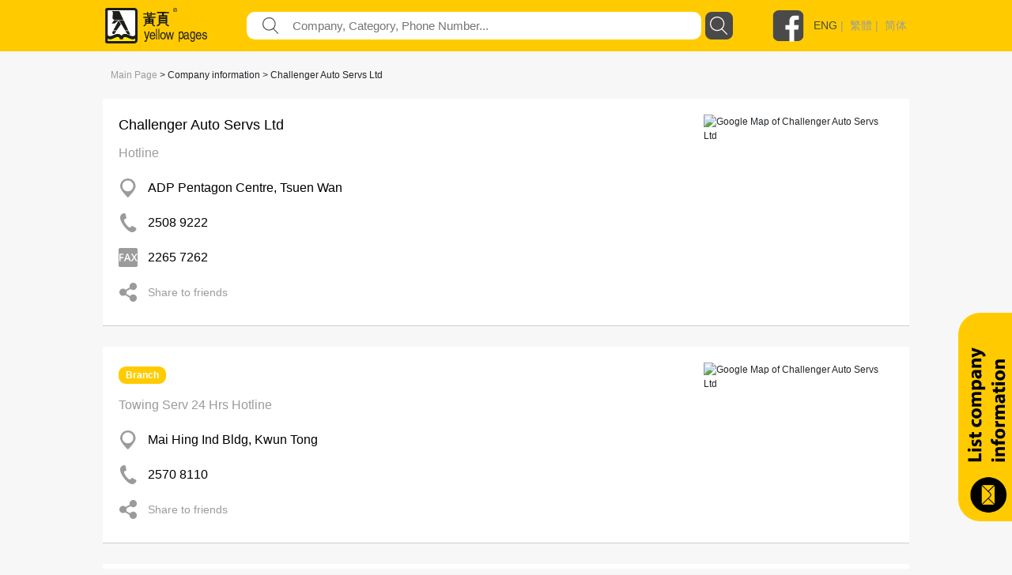

--- FILE ---
content_type: text/html; charset=utf-8
request_url: https://www.yp.com.hk/Category/CompanyInfo/25089222/139180/0X1391800000X000/1/en
body_size: 166882
content:

<!DOCTYPE html>
<html>
<head>
    <meta charset="utf-8" />
    <meta name="viewport" content="width=device-width, initial-scale=1">
    <meta name="keywords" content="Challenger Auto Servs Ltd,ADP Pentagon Centre, Tsuen Wan,25089222,Motorcar Washing &amp; Polishing" />
    <meta name="description" content="yp.com.hk provide you Challenger Auto Servs Ltd, which is located in ADP Pentagon Centre, Tsuen Wan with contact no.25089222 information. Challenger Auto Servs Ltd included Motorcar Washing &amp; Polishing" />
       <meta property="og:title" content="Challenger Auto Servs Ltd" />
    
        <meta property="og:description" content="yp..." />

        <meta property="og:image" content="https://yp.com.hk/Images/yps_logo_chi.png" />

        <meta property="og:url" content="www.yp.com.hk" />
    <meta http-equiv="Content-Type" content="text/html; charset=utf-8" />
    <title>yp.com.hk - Company Information - IYP Web</title>
    <link href="/IYPWEB/Content/css?v=snUgTqSENMG7LOY3A6uG2yaFaBzs9CwH6mgFw0ny5XI1" rel="stylesheet"/>

    
    <link href="/Content/social/css/bootstrap.css" rel="stylesheet" media="screen">
    <link href="/Content/social/css/font-awesome.css" rel="stylesheet">
    <link href="/Content/social/css/docs.css" rel="stylesheet">
    <link href="/Content/bootstrap-social.css" rel="stylesheet">
    <script>
        var isDebug = "false";
    </script>
    <script src="https://code.jquery.com/jquery-3.3.1.min.js"
            integrity="sha256-FgpCb/KJQlLNfOu91ta32o/NMZxltwRo8QtmkMRdAu8=" crossorigin="anonymous"></script>
    <script src="https://code.jquery.com/ui/1.12.1/jquery-ui.min.js"
            integrity="sha256-VazP97ZCwtekAsvgPBSUwPFKdrwD3unUfSGVYrahUqU="
            crossorigin="anonymous"></script>
    <link rel="stylesheet" href="https://code.jquery.com/ui/1.12.0/themes/smoothness/jquery-ui.css" />
    <script src="https://cdnjs.cloudflare.com/ajax/libs/jquery-animateNumber/0.0.14/jquery.animateNumber.js"
            crossorigin="anonymous"></script>
    <script src="https://cdnjs.cloudflare.com/ajax/libs/popper.js/1.12.9/umd/popper.min.js"
            integrity="sha384-ApNbgh9B+Y1QKtv3Rn7W3mgPxhU9K/ScQsAP7hUibX39j7fakFPskvXusvfa0b4Q"
            crossorigin="anonymous"></script>
    
    
    <link rel="stylesheet" href="https://stackpath.bootstrapcdn.com/bootstrap/4.3.1/css/bootstrap.min.css" integrity="sha384-ggOyR0iXCbMQv3Xipma34MD+dH/1fQ784/j6cY/iJTQUOhcWr7x9JvoRxT2MZw1T" crossorigin="anonymous">
    <script src="https://cdnjs.cloudflare.com/ajax/libs/popper.js/1.14.7/umd/popper.min.js" integrity="sha384-UO2eT0CpHqdSJQ6hJty5KVphtPhzWj9WO1clHTMGa3JDZwrnQq4sF86dIHNDz0W1" crossorigin="anonymous"></script>
    <script src="https://stackpath.bootstrapcdn.com/bootstrap/4.3.1/js/bootstrap.min.js" integrity="sha384-JjSmVgyd0p3pXB1rRibZUAYoIIy6OrQ6VrjIEaFf/nJGzIxFDsf4x0xIM+B07jRM" crossorigin="anonymous"></script>
    <link href="/Content/iyp.css" rel="stylesheet" />
    <link href="https://code.jquery.com/ui/1.10.4/themes/ui-lightness/jquery-ui.css"
          rel="stylesheet">
    <script src="/Scripts/spin.min.js"></script>
    <script src="https://ajax.googleapis.com/ajax/libs/angularjs/1.4.8/angular.min.js"></script>
    <script src="/Scripts/iyp/iyp.js"></script>
    <script src="/Scripts/iyp/css_browser_selector.js"></script>
    <link href="/Content/iypIEHack.css" rel="stylesheet" />
    <style>
        .ui-tooltip-content {
            background-color: white;
        }

            .ui-tooltip-content::after, .ui-tooltip-content::before {
                content: "";
                position: absolute;
                border-style: solid;
                display: block;
                left: 90px;
            }

            .ui-tooltip-content::before {
                bottom: -10px;
                border-color: #AAA transparent;
                border-width: 10px 10px 0;
            }

            .ui-tooltip-content::after {
                bottom: -7px;
                border-color: white transparent;
                border-width: 10px 10px 0;
            }

        .iYPBList {
            margin-left: 10px;
            margin-right: 10px;
            margin-top: 21px;
            margin-bottom: 21px;
        }

        .miYPBList {
            margin-left: 10px;
            margin-right: 10px;
            margin-top: 5px;
            margin-bottom: 5px;
            font-size: 14px;
        }

        .ypMaxFullWidthAd {
             text-align: center;
            display: block;
        }

            .ypMaxFullWidthAd img {
                max-width: 100% !important;
            }

        .iypLayout_contentWrapper {
            max-width: 1020px;
            width: 80%;
            margin: auto;
            min-width: 900px;
        }

        .iypContentSection {
            display: flex;
        }

        .iypColContentSection {
            display: flex;
            flex-direction: column;
        }

        body {
            font-family: PingFangHK-Regular, Helvetica, arial, "Microsoft JhengHei", "微軟正黑體" !important;
            font-family: PingFangHK-Ultralight, Helvetica, arial, "Microsoft JhengHei", "微軟正黑體" !important;
            font-family: PingFangHK-Light, Helvetica, arial, "Microsoft JhengHei", "微軟正黑體" !important;
            font-family: PingFangHK-Thin, Helvetica, arial, "Microsoft JhengHei", "微軟正黑體" !important;
            font-family: PingFangHK-Medium, Helvetica, arial, "Microsoft JhengHei", "微軟正黑體" !important;
            font-family: PingFangHK-Semibold, Helvetica, arial, "Microsoft JhengHei", "微軟正黑體" !important;
        }

        .elementSeparator {
            height: 1px;
            background-color: #cecece;
            width: 100%;
            margin-left: auto;
            margin-right: auto;
        }

        a {
            color: #9b9b9b !important;
        }

        .iypContentBackground {
            background-color: #f7f7f7;
        }
    </style>

    <script>
        function handleOutboundLinkClicks(type, url) {
            ga('send', 'event', {
                eventCategory: 'associated_link',
                eventAction: 'click',
                eventLabel: type,
                eventValue: 1,
            });

            //alert(type);
            //alert(url);
            mywindow = window.open(url, "_blank");
        }

        
    </script>

    <link rel="stylesheet" type="text/css" href="//cdn.jsdelivr.net/npm/slick-carousel@1.8.1/slick/slick.css" />
    <link rel="stylesheet" type="text/css" href="//cdn.jsdelivr.net/npm/slick-carousel@1.8.1/slick/slick-theme.css" />
    <script type="text/javascript" src="//cdn.jsdelivr.net/npm/slick-carousel@1.8.1/slick/slick.min.js"></script>
</head>



<body id="yp_body" class="iypContentBackground">
    <script>
        CheckClientBroswer();
        $(document).ready(function () {
            //TODO: check the tooltip
            //$('[data-toggle="j"]').tooltip({
            //    placement: "bottom"
            //});
            var isMobile = navigator.userAgent.match(/(iPhone|iPod|iPad|Android|webOS|BlackBerry|IEMobile|Opera Mini)/i);

            if (isMobile) {
                $('#downloadAppSection').attr("style", "display: flex;");
            }

            $('#showmore').click(function () {
                var $this = $(this);
                $this.toggleClass('seemore');
                if ($this.hasClass('seemore')) {
                    $this.text('Show more... »');
                } else {
                    $this.text('Show less... «');
                }
            });

            document.addEventListener("DOMContentLoaded", function () {
                let needDotDotDots = $(".iYPDotDotDot");

                for (var i = 0; i < needDotDotDots.length; i++) {
                    var needDot = needDotDotDots[i];
                    let options = {
                        // Options go here
                    };
                    new Dotdotdot(needDot, options);
                }

            });


        });

        function GoogleAnalytic_Template(template_name) {
            ga('send', 'event', {
                eventCategory: template_name + '_link',
                eventAction: 'click',
                eventLabel: template_name + ' website',
                eventValue: 1,
            });
        }
    </script>
    <!--Search Box-->
    <div id="searchbox">
        

<style>

    .nav > li > a {
        position: relative;
        display: block;
        padding: 10px 15px;
        color: black;
        font-size: large;
    }

    .sticky {
        position: fixed;
        top: 0;
        width: 100%;
    }
</style>
<script>
    $(function () {
        function setMobileMenuPosition() {
            $("#mobileMenuContent").css('top', $("#navBarSection").position().top + $("#navBarSection").height());
        }

        var funcHideDownloadAppFunc = function () {
            $('#downloadAppSection').slideUp("show", function () {
                setMobileMenuPosition();
            });

            var d = new Date();
            d.setTime(d.getTime() + (30 * 24 * 60 * 60 * 1000));
            var expires = "expires=" + d.toUTCString();
            document.cookie = "downloadApp" + "=" + "here" + ";" + expires + ";path=/";


        };

        $('#downloadAppCloseBtnLeft').on('click', funcHideDownloadAppFunc);
        $('#downloadAppCloseBtnRight').on('click', funcHideDownloadAppFunc);

        $("#btnSearch").on('click', function () {
            var keyword = $("input[name=what]").val().trim();
            //var district = $("input[name=where]").val().trim();
            var doamin = window.location.protocol + "//" + window.location.hostname + (window.location.port ? ':' + window.location.port : '');
            var url = "";

            if (keyword) {
                url = doamin + "/Keyword/s-" + encodeURIComponent(keyword) + "/p1/en";
                GoogleAnalytic_SearchBox(keyword);
                //alert(url);
                location.href = url;
            }
            else {
                alert('Please input Keyword');
                return false;
            }
        });

        $("input[name=what]").keyup(function (e) {
            if (e.keyCode === 13) {
                $("#btnSearch").click();
            }
        });

        $("#what").autocomplete({
            source: function (request, response) {
                $.ajax({
                    url: "/Keyword/Suggest",
                    type: "POST",
                    dataType: "json",
                    data: { Prefix: request.term },
                    success: function (data) {
                        response($.map(data, function (item) {
                            return { label: item.Keyword, value: item.Keyword };
                        }))

                    }
                })
            },
            messages: {
                noResults: "", results: ""
            }
        });

        var searchFunction = function () {
            var keyword = $("input[name=mWhat]").val().trim();
            //var district = $("input[name=where]").val().trim();
            var doamin = window.location.protocol + "//" + window.location.hostname + (window.location.port ? ':' + window.location.port : '');
            var url = "";

            if (keyword) {
                url = doamin + "/Keyword/s-" + encodeURIComponent(keyword) + "/p1/en";
                GoogleAnalytic_SearchBox(keyword);
                //alert(url);
                location.href = url;
            }
            else {
                alert('Please input Keyword');
                return false;
            }
        };

        $("#mBtnSearch").on('click', searchFunction);
        $("#mBtnSearchFont").on('click', searchFunction);

        $("input[name=mWhat]").keyup(function (e) {
            if (e.keyCode === 13) {
                $("#mBtnSearch").click();
            }
        });

        $("#mWhat").autocomplete({
            source: function (request, response) {
                $.ajax({
                    url: "/Keyword/Suggest",
                    type: "POST",
                    dataType: "json",
                    data: { Prefix: request.term },
                    success: function (data) {
                        response($.map(data, function (item) {
                            return { label: item.Keyword, value: item.Keyword };
                        }))

                    }
                })
            },
            messages: {
                noResults: "", results: ""
            }
        });

        var headerOffset = $("#navBarSection").offset().top;
        window.onscroll = function (){
            if (window.pageYOffset > headerOffset) {
                $("#navBarSection").addClass("sticky");
                $("#mobileMenuContent").addClass("sticky");
            } else {
                $("#navBarSection").removeClass("sticky");
                $("#mobileMenuContent").removeClass("sticky");
            }

            setMobileMenuPosition();
        };

        setMobileMenuPosition();

        $("#mobileMenuContent").removeClass("d-block");
        $("#mobileMenuContent").hide();

        function triggerMenu() {
            setMobileMenuPosition();
            if (!$("#mobileMenuContent").is(':hidden')) {
                $("#mobileMenuContent").removeClass("d-block");
                $("#mobileMenuContent").slideUp("slow", function () {
                });
            } else {
                $("#mobileMenuContent").slideDown("slow", function () {
                    $("#mobileMenuContent").addClass("d-block");
                });
            }
        }

        $("#mobileMenuBtn").on("click", triggerMenu);
        $("#mobileMenuBtn2").on("click", triggerMenu);
    });

</script>
<script>
    function GoogleAnalytic_SearchBox(keyword) {
        ga('send', 'event', {
            eventCategory: 'keyword_main',
            eventAction: 'click',
            eventLabel: keyword,
            eventValue: 1,
        });
    }

    //function searchboxpress(e)
    //{
    //    if (e.keyCode === 13) {
    //        $("#btnSearch").click();
    //    }
    //}


    //function setWhere(district) {
    //    $("input[name=where]").val(district);
    //    collapseAll();
    //    $("#ShowDistrict").slideToggle('fast');
    //    //$("input[name=where]").focus();
    //    $("#btnSearch").focus();
    //}

    //function collapseAll() {
    //    $('#ShowHK').fadeOut('fast');
    //    $('#ShowNT').fadeOut('fast');
    //    $('#ShowKln').fadeOut('fast');
    //}

</script>
<style>

    .upTriangle {
        background-image: url('/Images/icon/up_triangle.svg');
        width: 8.6px;
        height: 4px;
        margin-top: auto;
        margin-bottom: auto;
        margin-right: 11.7px;
    }

    .downTriangle {
        background-image: url('/Images/icon/up_triangle.svg');
        width: 8.6px;
        height: 4px;
        margin-top: auto;
        margin-bottom: auto;
        margin-right: 11.7px;
        transform: rotate(-180deg);
    }

    .aSelected {
        color: #4a4a4a !important;
    }

    .mainContainer {
        display: flex;
        flex-direction: column;
    }

    .downloadAppSection {
        display: none;
        background-color: #4a4a4a;
        align-items: center;
        padding-top: 16px;
        padding-bottom: 16px;
    }

    .downloadAppContainer {
        display: flex;
        display: -ms-flexbox;
        -ms-flex-align: center;
        align-items: center;
        margin-left: auto;
        margin-right: auto;
        max-width: 1024px;
    }

    .downloadAppClose {
        background-image: url('/Images/icon/cancel.svg');
        background-repeat: no-repeat;
        background-size: contain;
        width: 25px;
        height: 25px;
        cursor: pointer;
    }

    .downloadAppButton {
        cursor: pointer;
        text-align: center;
        line-height: 40px;
        height: 40px;
        color: white;
        border-radius: 20px;
        border: solid 1px white;
        margin-left: auto;
        margin-right: auto;
    }

    .searchBarContainer {
        display: flex;
        flex-direction: column;
    }

    .navBarSection {
        background-color: #ffcb00;
        width: 100%;
        justify-content: center;
        align-content: center;
        display: flex;
        z-index: 777689;
    }

    .blocker {
        z-index: 777 !important;
    }

    .close-modal {
        display: none !important;
    }

    .navContent {
        max-width: 1024px;
        width: 100%;
        margin: auto;
    }

    .fbLogo {
        width: 40px;
        height: 40px;
        background-size: contain;
        background-image: url('/Images/icon/facebookLogo.svg');
        margin-top: auto;
        margin-bottom: auto;
        cursor: pointer;
    }

    .navRow0 {
        height: 65px;
        display: flex;
        margin-left: 5px;
        margin-right: 5px;
        justify-content: space-between;
    }

    .mNavRow0 {
        margin-left: 15px !important;
        margin-right: 15px !important;
    }

    .mainLogo {
        width: 30%;
        margin-top: 10px;
        margin-bottom: 10px;
        background-image: url('/Images/icon/logo.svg');
        background-repeat: no-repeat;
        background-size: contain;
        cursor: pointer;
    }

    .mMainLogo {
        margin-top: 10px !important;
        margin-bottom: 10px !important;
        background-size: contain;
        background-position: left center;
    }

    .langSocial {
        height: 65px;
        display: flex;
        justify-content: flex-end;
        width: 210px;
    }

    .divLang {
        margin-top: auto;
        margin-bottom: auto;
        padding-left: 12px;
        color: #9b9b9b;
        font-family: PingFangHK, Arial;
        font-size: 14px;
        font-weight: 500;
    }

    .mobileMenu {
        background-image: url('/Images/icon/menu.svg');
        background-repeat: no-repeat;
        background-size: contain;
        width: 20px;
        height: 20px;
        display: block;
        margin-top: auto;
        margin-bottom: auto;
        cursor: pointer;
    }

    .mainSearchSection {
        width: 100%;
        height: 290px;
        background-image: url('/Images/mHero_092019.jpg');
        background-repeat: no-repeat;
        background-size: cover;
        background-attachment: local;
        background-position: center;
        display: flex;
    }

    .mMainSearchSection {
        height: 205px !important;
    }

    .searchContent {
        padding-top: 130px;
        height: 70px;
        width: 80%;
        max-width: 1000px;
        min-width: 400px;
        margin: auto;
        flex-direction: column;
    }


    @media only screen and (max-height: 768px) {

        .mainSearchSection {
            height: 290px;
        }
    }

    .mSearchContent {
        padding-top: 85px;
        min-width: unset !important;
    }

    .searchField {
        flex: 1;
        display: flex;
        height: 35px;
    }

    .genericSearchField {
        padding-left: 10px;
        padding-right: 10px;
        margin-top: auto;
        margin-bottom: auto;
    }

    .searchField0 {
        width: 90px;
        margin-top: auto;
        margin-bottom: auto;
        color: white;
        min-width: 90px;
        /*text-shadow: 0px 2px rgba(0, 0, 0, 0.5);*/
    }

    .searchField1 {
        width: auto;
        flex: 1;
        margin-top: auto;
        margin-bottom: auto;
        color: white;
        /*text-shadow: 0px 2px rgba(0, 0, 0, 0.5);*/
    }

        .searchField1 a {
            color: white !important;
        }

    .searchTextFieldContainer {
        width: 60%;
        display: flex;
        height: 100%;
        justify-content: space-between;
        flex: 1;
        background-color: white;
        border-radius: 10px;
    }


    .searchFieldTextFieldDecoration {
        flex: 1;
        display: flex;
    }

    .searchFieldButton {
        background-image: url('/Images/icon/search.svg');
        background-repeat: no-repeat;
        background-size: contain;
        width: 52px;
    }

    .genericSearchFieldButton {
        cursor: pointer;
        width: 35px;
        height: 35px;
        border-radius: 8px;
        margin-left: 5px;
        background-color: rgb(74, 74, 74);
        background-image: url('/Images/icon/search-white.svg');
        background-repeat: no-repeat;
        background-size: 23px 23px;
        background-position: center;
    }

    .searchFieldSearchIcon {
        width: 21px;
        height: 21px;
        background-image: url('/Images/icon/fill-1.svg');
        background-repeat: no-repeat;
        background-size: contain;
        margin-left: 20px;
        margin-top: auto;
        margin-bottom: auto;
    }

    .searchInput {
        border: none;
        outline: none;
        max-width: inherit;
        padding-left: 17px;
        flex: 1;
        color: #9b9b9b;
        font-family: PingFangHK, Arial;
        font-size: 15px;
    }

    .mSearchInput {
        width: calc(100% - 30px);
        background-color: transparent;
    }

    .genericSearchInput {
        width: auto !important;
        background-color: transparent;
    }

    .searchWhat {
        font-size: 18px;
    }

    .searchKeywords {
        padding-top: 13px;
        display: flex !important;
        font-size: 15px;
    }

    #btnSearch {
        cursor: pointer;
    }
</style>



<script>
    var isLangSectionExpanded = false;
    var isAboutUsExpanded = false;
    var isAdEquiryExpanded = false;

</script>
<div class='searchBarContainer'>
    
        <!-- Download App -->
        <div id='downloadAppSection' class='downloadAppSection justify-content-md-center'>
            <div class='downloadAppContainer col-12 col-md-10'>
                <div id="downloadAppCloseBtnLeft" class='downloadAppClose d-block d-sm-none d-xs-none'></div>
                <div class='downloadAppButton downloadAppButtonText col-auto' onclick="javascript:window.open('https://yp1083.ypbizhub.com.hk/en', '');">
                    Download yp1083 App Now
                </div>
                <div id="downloadAppCloseBtnRight" class='downloadAppClose d-none d-sm-block d-xs-block'></div>
            </div>
        </div>

    <!-- Nav Bar -->


    <div class='navBarSection responsiveDesktop'>
        <div class='navContent'>
            <div class='navRow0'>
                <div class='mainLogo' style="width : 169px !important" onclick="window.location.replace('/home/en')">
                </div>
                    <div class='searchField genericSearchField'>
                        <div class='searchField1 searchTextFieldContainer'>
                            <div class='searchFieldSearchIcon'> </div>
                            <input id="what" name="what"
                                   value=""
                                   class='searchInput genericSearchInput'
                                   placeholder="Company, Category, Phone Number..." />
                        </div>
                        <div id="btnSearch" class='searchFieldButton genericSearchFieldButton'></div>
                    </div>
                <div class='langSocial'>
                    <a onclick="handleOutboundLinkClicks('YP Facebook', 'https://www.facebook.com/HKYellowPages/?hc_ref=SEARCH')" class='fbLogo'></a>
                    <div class='divLang'>
                                <a href="https://yp.com.hk/IYPWEB/Category/CompanyInfo/25089222/139180/0X1391800000X000/1/en" class='aSelected'>ENG</a>&nbsp;|&nbsp;                                <a href="https://yp.com.hk/IYPWEB/Category/CompanyInfo/25089222/139180/0X1391800000X000/1/zh">繁體</a>&nbsp;|&nbsp;                                <a href="https://yp.com.hk/IYPWEB/Category/CompanyInfo/25089222/139180/0X1391800000X000/1/sc">简体</a>


                    </div>
                </div>
                <div id='mobileMenuBtn' class='mobileMenu d-sm-none'></div>
            </div>
        </div>
    </div>

    <div id="navBarSection" class='navBarSection responsiveMobile'>
        <div class='navContent'>
            <div class='navRow0 mNavRow0'>
                <div class='mainLogo mMainLogo' onclick="window.location.replace('/home/en')">
                </div>
                <div id='mobileMenuBtn2' class='mobileMenu'></div>
            </div>
        </div>
            <style>
                .mNavSearchContainer {
                    margin-bottom: 20px;
                    background-color: #ffcb00;
                    display: flex;
                    height: 35px;
                    margin-left: 12px;
                    margin-right: 12px;
                }
            </style>
            <div class="mNavSearchContainer" id="mNavSearchContainer">
                <div class='searchField1 searchTextFieldContainer'>
                    <div class="searchFieldSearchIcon"> </div>
                    <input id="mWhat" name="mWhat"
                           value=""
                           class='searchInput mSearchInput' placeholder="Company, Category, Phone Number..." />
                </div>
                <div id="mBtnSearch" class='searchFieldButton genericSearchFieldButton'></div>
            </div>

        <style>
            .mobileMenuContent {
                z-index: 1999;
                position: absolute;
                width: 100%;
                background-color: rgba(255, 203, 0, 0.95);
                padding-left: 13px;
                padding-right: 13px;
                box-shadow: 0 2px 4px 0 rgba(0, 0, 0, 0.5);
            }

            .mobileMenuSpacing {
                height: 20px;
                width: 100%;
            }

            .mobileMenuContainer {
                display: flex;
                justify-content: space-between;
            }

            .mobileMenuUnSelectItem a {
                color: #4a4a4a !important;
            }

            .mobileMenuUnSelectItem, .mobileMenuSelectItem {
                font-size: 14px;
                color: #4a4a4a;
                line-height: 18px;
                display: block;
                margin-top: 5px;
            }

            .mobileMenuSelectItem {
                color: black !important;
            }

            .mobileMenuTitle {
                font-size: 16px;
                font-weight: bold;
            }

            .mMenuTitleContainer {
                display: flex;
                justify-content: space-between;
            }

            #langArrow {
                margin-top: auto;
                margin-bottom: auto;
            }

            .mobileMenuArrow {
                display: flex;
            }

            .mMenuTitleContainer {
                cursor: pointer;
            }
        </style>
        <div id="mobileMenuContent" class="mobileMenuContent d-block" style="display: none !important;">
            <div class="mobileMenuSpacing"></div>
            <div class="mMenuTitleContainer" onclick="$('#langSubMenu').toggle(); $('#langArrow').toggleClass('downTriangle upTriangle');">
                <div class="mobileMenuTitle">Language</div>
                <div class="mobileMenuArrow"><div id="langArrow" class="downTriangle"></div></div>
            </div>
            <div id="langSubMenu" style="display: none;">
                        <a class="mobileMenuSelectItem">ENG</a>
                        <a href="https://yp.com.hk/IYPWEB/Category/CompanyInfo/25089222/139180/0X1391800000X000/1/zh" class="mobileMenuUnSelectItem">繁體</a>
                        <a href="https://yp.com.hk/IYPWEB/Category/CompanyInfo/25089222/139180/0X1391800000X000/1/sc" class="mobileMenuUnSelectItem">简体</a>

            </div>
            <div class="mobileMenuSpacing"></div>
            <div class="mMenuTitleContainer" onclick="$('#adnProduct').toggle(); $('#adnProductArrow').toggleClass('downTriangle upTriangle');">
                <div class="mobileMenuTitle">Advertising Solutions</div>
                <div class="mobileMenuArrow"><div id="adnProductArrow" class="downTriangle"></div></div>
            </div>
            <div id="adnProduct" style="display: none;">
               <!--  <div class="mobileMenuUnSelectItem"><a onclick="javascript:window.open('/Frame/other.html?url=https%3a%2f%2fyellowpageshk.ypbizhub.com.hk%2f', ''); return false;" href="/Frame/other.html?url=https%3a%2f%2fyellowpageshk.ypbizhub.com.hk%2f" target="_blank">ypDigital</a></div>-->
                <div class="mobileMenuUnSelectItem"><a onclick="javascript:window.open('/Frame/other.html?url=https%3a%2f%2fyellowpageshk.ypbizhub.com.hk%2f', ''); return false;" href="/Frame/other.html?url=https%3a%2f%2fyellowpageshk.ypbizhub.com.hk%2f" target="_blank">Print</a></div>
                <div class="mobileMenuUnSelectItem"><a onclick="javascript:window.open('/Frame/other.html?url=https%3a%2f%2fyellowpageshk.ypbizhub.com.hk%2f', ''); return false;" href="/Frame/other.html?url=https%3a%2f%2fyellowpageshk.ypbizhub.com.hk%2f" target="_blank">Now TV</a></div>
                <div class="mobileMenuUnSelectItem"><a onclick="javascript:window.open('/Frame/other.html?url=https%3a%2f%2fyellowpageshk.ypbizhub.com.hk%2f', ''); return false;" href="/Frame/other.html?url=https%3a%2f%2fyellowpageshk.ypbizhub.com.hk%2f" target="_blank">Now.com &amp; Mobile App</a></div>
                <div class="mobileMenuUnSelectItem"><a onclick="javascript:window.open('/Frame/other.html?url=https%3a%2f%2fyellowpageshk.ypbizhub.com.hk%2f', ''); return false;" href="/Frame/other.html?url=https%3a%2f%2fyellowpageshk.ypbizhub.com.hk%2f" target="_blank">Online Marketing</a></div>
                <!-- <div class="mobileMenuUnSelectItem"><a onclick="javascript:window.open('/Frame/other.html?url=https%3a%2f%2fyellowpageshk.ypbizhub.com.hk%2f', ''); return false;" href="/Frame/other.html?url=https%3a%2f%2fyellowpageshk.ypbizhub.com.hk%2f" target="_blank">China Marketing Solution</a></div>
                <div class="mobileMenuUnSelectItem"><a onclick="javascript:window.open('/Frame/other.html?url=https%3a%2f%2flistingpage.ypbizhub.com.hk%2f', ''); return false;" href="/Frame/other.html?url=https%3a%2f%2flistingpage.ypbizhub.com.hk%2f" target="_blank">Listing Company Data</a></div>-->
            </div>
            <div class="mobileMenuSpacing"></div>
            <div class="mMenuTitleContainer" onclick="$('#aboutUsSubMenu').toggle(); $('#aboutUsArrow').toggleClass('downTriangle upTriangle');">
                <div class="mobileMenuTitle">About us</div>
                <div class="mobileMenuArrow"><div id="aboutUsArrow" class="downTriangle"></div></div>
            </div>
            <div id="aboutUsSubMenu" style="display: none;">

                <div class="mobileMenuUnSelectItem"><a onclick="javascript:window.open('/Frame/other.html?url=https%3a%2f%2fyellowpageshk.ypbizhub.com.hk%2f', ''); return false;" href="/Frame/other.html?url=https%3a%2f%2fyellowpageshk.ypbizhub.com.hk%2f" target="_blank">Our Business</a></div>
                <div class="mobileMenuUnSelectItem"><a onclick="javascript:window.open('/ypaward2020', ''); return false;" href="/ypaward2020" target="_blank">YP Award</a></div>
                <div class="mobileMenuUnSelectItem"><a href="http://ypbrandaward2020.ypbizhub.com.hk/">The Excellence Brand Award</a></div>
                <div class="mobileMenuUnSelectItem"><a href="/Frame/other.html?url=https://yellowpageshk.ypbizhub.com.hk/聯絡我們">Customer Service</a></div>
            </div>         
            <div class="mobileMenuSpacing"></div>
            <div class="mobileMenuTitle" onclick="javascript:window.open('/Frame/other.html?url=https%3a%2f%2fyellowpageshk.ypbizhub.com.hk%2f%e8%81%af%e7%b5%a1%e6%88%91%e5%80%91', '')">Contact Us</div>
            <div class="mobileMenuSpacing"></div>
        </div>
    </div>

</div>

    </div>
    <div style="height:100%;min-height:800px;">
        <script>
            CheckClientBroswer();
        </script>
        



<style>
    .btn_compinfo {
        float: left;
        margin-left: 15px;
        border-radius: 10px;
        background-color: #d9d4d4;
        padding-left: 15px;
        padding-right: 15px;
        padding-top: 5px;
        padding-bottom: 5px;
        display: inline-block;
        margin-bottom: 2px;
        margin-top: 2px;
    }

        .btn_compinfo:hover {
            background-color: #ffd800;
        }

        .btn_compinfo:active {
            background-color: #ffd800;
        }

    .info {
        padding-top: 5px;
        padding-bottom: 5px;
        font-size: 14px;
    }

        .info p {
            display: inline-block;
        }

    .table > tbody > tr > td {
        border-top: 0px;
    }


    .companyDataValue {
        font-size: 16px;
        color: black;
    }

    .companyDataValue a {
        color: black !important;
        display: block;
        white-space: nowrap;
        text-overflow: ellipsis;
        overflow: hidden;
        width: 100%;
        cursor: pointer;
        max-width: calc(100vw - 80px);
    }

    .shareButton {
        cursor: pointer;
    }

    .shareToFriends {
        font-size: 14px;
        color: rgb(155, 155, 155);
    }
</style>

<script>
    function ShowEmailFd(recunqid) {
        $('#email_fd_' + recunqid).slideToggle("slow");
        $('#share_fd_' + recunqid).fadeOut("slow");
    }

    function ShowShareFd(recunqid) {
        $('#share_fd_' + recunqid).slideToggle("slow");
        $('#email_fd_' + recunqid).fadeOut("slow");
    }

    function ResetInput() {
        $("input[name='fd_email1']").val("");
        $("input[name='fd_email2']").val("");
        $("input[name='fd_email3']").val("");
        $("input[name='fd_email4']").val("");
        $("input[name='sender_email']").val("");
    }

    function ChangeToggleText(companyid) {
        var $this = $("#attr_" + companyid);
        $this.toggleClass('seemore');
        if ($this.hasClass('seemore')) {
            $("#moretext_" + companyid).text('Show more... »');
        } else {
            $("#moretext_" + companyid).text('Show less... «');
        }
    }

    function GoogleAnalytic_Company(info_type, info_link) {
        if (info_type != "" && info_link != "") {
            ga('send', 'event', {
                eventCategory: 'listing_action',
                eventAction: 'click',
                eventLabel: info_type + " | " + info_link,
                eventValue: 1,
            });
        }
    }

    function GoogleAnalytic_ListAction(info_type, company, info_link) {
        if (info_type != "" && info_link != "") {
            ga('send', 'event', {
                eventCategory: 'listing_action',
                eventAction: 'click',
                eventLabel: info_type + " | " + company + " | " + info_link,
                eventValue: 1,
            });
        }
    }

</script>




<!--navigation-->
<!--
<div class="col-sm-12" style="font-size:12px;padding: 0px 0px 10px 10px;">
    <a href="/home/en">Main Page</a> > Company information > Challenger Auto Servs Ltd
</div>
-->
<!--end navigation-->

<div class="companyInfoSection">



    <div class="responsiveMobile">

        <div class="miYPBList">
            <a href="/home/en">Main Page</a> > Company information > Challenger Auto Servs Ltd
        </div>

            <div class="companyInfoGrid mCompanyInfoGrid">
                <div class="companyInfoDetail mCompanyInfoDetail">
    <div class="companyTitleContainer">
            <div class="companyTitle mCompanyTitle">
                Challenger Auto Servs Ltd
            </div>
                            <div class="mCompanyDescription">
                                
                            </div>
    </div>



        <div style="display: flex; flex-direction: column;">
                        <div class="companyDataRow mCompanyDataRow">

                             <div class="companyDataValueContainer">
                                <div class="companyDataCellContainer mCompanyDataCellContainer ">

                                    <div class="companyDataValue" style="color: #9b9b9b !important;">

                                            <span style="white-space:normal;">Hotline</span>
                                    </div>
                                </div>
                            </div>
                   
                        </div>
                        <div class="companyDataRow mCompanyDataRow">

                             <div class="companyDataValueContainer">
                                <div class="companyDataCellContainer mCompanyDataCellContainer mADRHack">
                                        <div class="companyDataIcon" style="background-image: url(/Images/icon/resultDetail/map.svg)">
                                        </div>

                                    <div class="companyDataValue" style="">

                                            <a href="http://www.google.com/maps/search/?api=1&query=22.366190 ,114.120663" target="_blank" rel="nofollow" onclick="GoogleAnalytic_ListAction('adrmap', 'Challenger Auto Servs Ltd', 'ADP Pentagon Centre, Tsuen Wan')">
                                                <span class="" style="white-space:normal;">ADP Pentagon Centre, Tsuen Wan</span>
                                            </a>
                                    </div>
                                </div>
                            </div>
                   
                        </div>
                        <div class="mADRMap" alt="Google Map of Challenger Auto Servs Ltd" style="background-image: url(https://maps.googleapis.com/maps/api/staticmap?center=22.366190,114.120663&amp;zoom=16&amp;size=650x125&amp;maptype=roadmap&amp;markers=color:blue%7Clabel:S%7C22.366190,114.120663&amp;key=AIzaSyD7U1RKTvXGzzI7iOTjA_yYgT6KNFbN79E&amp;language=en&amp;sensor=false&amp;scale=3)">
                        </div>
                        <div class="companyDataRow mCompanyDataRow">

                             <div class="companyDataValueContainer">
                                <div class="companyDataCellContainer mCompanyDataCellContainer ">
                                        <div class="companyDataIcon" style="background-image: url(/Images/icon/resultDetail/phone.svg)">
                                        </div>

                                    <div class="companyDataValue" style="">

                                            <a href="tel:25089222" target="_blank" rel="nofollow" onclick="GoogleAnalytic_ListAction('tel', 'Challenger Auto Servs Ltd', '2508 9222')">
                                                <span class="" style="white-space:normal;">2508 9222</span>
                                            </a>
                                    </div>
                                </div>
                            </div>
                   
                        </div>
                        <div class="companyDataRow mCompanyDataRow">

                             <div class="companyDataValueContainer">
                                <div class="companyDataCellContainer mCompanyDataCellContainer ">
                                        <div class="companyDataIcon" style="background-image: url(/Images/icon/resultDetail/fax.svg)">
                                        </div>

                                    <div class="companyDataValue" style="">

                                            <span style="white-space:normal;">2265 7262</span>
                                    </div>
                                </div>
                            </div>
                   
                        </div>
                        </div>
                        <div class="companyDataRow shareButton" onclick="toShare(`https://yp.com.hk/IYPWEB/Category/CompanyInfo/25089222/139180/0X1391800000X000/1/en`, `Challenger Auto Servs Ltd%0A%0AWebsite: https://yp.com.hk/IYPWEB/Category/CompanyInfo/25089222/139180/0X1391800000X000/1/en%0AAddress: ADP Pentagon Centre, Tsuen Wan%0ATel: 2508 9222%0A`, `Challenger Auto Servs Ltd`);">
                            <div class="companyDataCellContainer mCompanyDataCellContainer mCompanyDataCellContainerLastRow">
                                <div class="companyDataIcon" style="background-image:url('/Images/icon/resultDetail/share.svg'); width: 14px; ">

                                </div>
                                <div class="companyDataValueContainer">
                                    <div class="companyDataValue">
                                        <span class="shareToFriends" style="white-space:normal;">Share to friends</span>
                                    </div>
                                </div>
                            </div>
                        </div>

                </div>
            </div>
            <div class="companyInfoGrid mCompanyInfoGrid">
                <div class="companyInfoDetail mCompanyInfoDetail">
    <div class="companyTitleContainer">
    </div>



        <div style="display: flex; flex-direction: column;">
                        <div class="companyDataRow mCompanyDataRow">

                             <div class="companyDataValueContainer">
                                <div class="companyDataCellContainer mCompanyDataCellContainer ">

                                    <div class="companyDataValue" style="color: #9b9b9b !important;">

                                            <span style="white-space:normal;">Towing Serv 24 Hrs Hotline</span>
                                    </div>
                                </div>
                            </div>
                   
                        </div>
                        <div class="companyDataRow mCompanyDataRow">

                             <div class="companyDataValueContainer">
                                <div class="companyDataCellContainer mCompanyDataCellContainer mADRHack">
                                        <div class="companyDataIcon" style="background-image: url(/Images/icon/resultDetail/map.svg)">
                                        </div>

                                    <div class="companyDataValue" style="">

                                            <a href="http://www.google.com/maps/search/?api=1&query=22.3088000,114.225022" target="_blank" rel="nofollow" onclick="GoogleAnalytic_ListAction('adrmap', 'Challenger Auto Servs Ltd', 'Mai Hing Ind Bldg, Kwun Tong')">
                                                <span class="" style="white-space:normal;">Mai Hing Ind Bldg, Kwun Tong</span>
                                            </a>
                                    </div>
                                </div>
                            </div>
                   
                        </div>
                        <div class="mADRMap" alt="Google Map of Challenger Auto Servs Ltd" style="background-image: url(https://maps.googleapis.com/maps/api/staticmap?center=22.3088000,114.225022&amp;zoom=16&amp;size=650x125&amp;maptype=roadmap&amp;markers=color:blue%7Clabel:S%7C22.3088000,114.225022&amp;key=AIzaSyD7U1RKTvXGzzI7iOTjA_yYgT6KNFbN79E&amp;language=en&amp;sensor=false&amp;scale=3)">
                        </div>
                        <div class="companyDataRow mCompanyDataRow">

                             <div class="companyDataValueContainer">
                                <div class="companyDataCellContainer mCompanyDataCellContainer ">
                                        <div class="companyDataIcon" style="background-image: url(/Images/icon/resultDetail/phone.svg)">
                                        </div>

                                    <div class="companyDataValue" style="">

                                            <a href="tel:25708110" target="_blank" rel="nofollow" onclick="GoogleAnalytic_ListAction('tel', 'Challenger Auto Servs Ltd', '2570 8110')">
                                                <span class="" style="white-space:normal;">2570 8110</span>
                                            </a>
                                    </div>
                                </div>
                            </div>
                   
                        </div>
                        </div>
                        <div class="companyDataRow shareButton" onclick="toShare(`https://yp.com.hk/IYPWEB/Category/CompanyInfo/25089222/139180/0X1391800000X000/1/en`, `Challenger Auto Servs Ltd%0A%0AWebsite: https://yp.com.hk/IYPWEB/Category/CompanyInfo/25089222/139180/0X1391800000X000/1/en%0AAddress: Mai Hing Ind Bldg, Kwun Tong%0ATel: 2570 8110%0A`, `Challenger Auto Servs Ltd`);">
                            <div class="companyDataCellContainer mCompanyDataCellContainer mCompanyDataCellContainerLastRow">
                                <div class="companyDataIcon" style="background-image:url('/Images/icon/resultDetail/share.svg'); width: 14px; ">

                                </div>
                                <div class="companyDataValueContainer">
                                    <div class="companyDataValue">
                                        <span class="shareToFriends" style="white-space:normal;">Share to friends</span>
                                    </div>
                                </div>
                            </div>
                        </div>

                </div>
            </div>
            <div class="companyInfoGrid mCompanyInfoGrid">
                <div class="companyInfoDetail mCompanyInfoDetail">
    <div class="companyTitleContainer">
    </div>



        <div style="display: flex; flex-direction: column;">
                        <div class="companyDataRow mCompanyDataRow">

                             <div class="companyDataValueContainer">
                                <div class="companyDataCellContainer mCompanyDataCellContainer mADRHack">
                                        <div class="companyDataIcon" style="background-image: url(/Images/icon/resultDetail/map.svg)">
                                        </div>

                                    <div class="companyDataValue" style="">

                                            <a href="http://www.google.com/maps/search/?api=1&query=22.3661323,114.119978" target="_blank" rel="nofollow" onclick="GoogleAnalytic_ListAction('adrmap', 'Challenger Auto Servs Ltd', '100 Texaco Rd, Tsuen Wan')">
                                                <span class="" style="white-space:normal;">100 Texaco Rd, Tsuen Wan</span>
                                            </a>
                                    </div>
                                </div>
                            </div>
                   
                        </div>
                        <div class="mADRMap" alt="Google Map of Challenger Auto Servs Ltd" style="background-image: url(https://maps.googleapis.com/maps/api/staticmap?center=22.3661323,114.119978&amp;zoom=16&amp;size=650x125&amp;maptype=roadmap&amp;markers=color:blue%7Clabel:S%7C22.3661323,114.119978&amp;key=AIzaSyD7U1RKTvXGzzI7iOTjA_yYgT6KNFbN79E&amp;language=en&amp;sensor=false&amp;scale=3)">
                        </div>
                        <div class="companyDataRow mCompanyDataRow">

                             <div class="companyDataValueContainer">
                                <div class="companyDataCellContainer mCompanyDataCellContainer ">
                                        <div class="companyDataIcon" style="background-image: url(/Images/icon/resultDetail/phone.svg)">
                                        </div>

                                    <div class="companyDataValue" style="">

                                            <a href="tel:25108678" target="_blank" rel="nofollow" onclick="GoogleAnalytic_ListAction('tel', 'Challenger Auto Servs Ltd', '2510 8678')">
                                                <span class="" style="white-space:normal;">2510 8678</span>
                                            </a>
                                    </div>
                                </div>
                            </div>
                   
                        </div>
                        </div>
                        <div class="companyDataRow shareButton" onclick="toShare(`https://yp.com.hk/IYPWEB/Category/CompanyInfo/25089222/139180/0X1391800000X000/1/en`, `Challenger Auto Servs Ltd%0A%0AWebsite: https://yp.com.hk/IYPWEB/Category/CompanyInfo/25089222/139180/0X1391800000X000/1/en%0AAddress: 100 Texaco Rd, Tsuen Wan%0ATel: 2510 8678%0A`, `Challenger Auto Servs Ltd`);">
                            <div class="companyDataCellContainer mCompanyDataCellContainer mCompanyDataCellContainerLastRow">
                                <div class="companyDataIcon" style="background-image:url('/Images/icon/resultDetail/share.svg'); width: 14px; ">

                                </div>
                                <div class="companyDataValueContainer">
                                    <div class="companyDataValue">
                                        <span class="shareToFriends" style="white-space:normal;">Share to friends</span>
                                    </div>
                                </div>
                            </div>
                        </div>

                </div>
            </div>
            <div class="companyInfoGrid mCompanyInfoGrid">
                <div class="companyInfoDetail mCompanyInfoDetail">
    <div class="companyTitleContainer">
    </div>



        <div style="display: flex; flex-direction: column;">
                        <div class="companyDataRow mCompanyDataRow">

                             <div class="companyDataValueContainer">
                                <div class="companyDataCellContainer mCompanyDataCellContainer mADRHack">
                                        <div class="companyDataIcon" style="background-image: url(/Images/icon/resultDetail/map.svg)">
                                        </div>

                                    <div class="companyDataValue" style="">

                                            <a href="http://www.google.com/maps/search/?api=1&query=22.364061 ,114.116902" target="_blank" rel="nofollow" onclick="GoogleAnalytic_ListAction('adrmap', 'Challenger Auto Servs Ltd', '98 Texaco Rd, Tsuen Wan')">
                                                <span class="" style="white-space:normal;">98 Texaco Rd, Tsuen Wan</span>
                                            </a>
                                    </div>
                                </div>
                            </div>
                   
                        </div>
                        <div class="mADRMap" alt="Google Map of Challenger Auto Servs Ltd" style="background-image: url(https://maps.googleapis.com/maps/api/staticmap?center=22.364061,114.116902&amp;zoom=16&amp;size=650x125&amp;maptype=roadmap&amp;markers=color:blue%7Clabel:S%7C22.364061,114.116902&amp;key=AIzaSyD7U1RKTvXGzzI7iOTjA_yYgT6KNFbN79E&amp;language=en&amp;sensor=false&amp;scale=3)">
                        </div>
                        <div class="companyDataRow mCompanyDataRow">

                             <div class="companyDataValueContainer">
                                <div class="companyDataCellContainer mCompanyDataCellContainer ">
                                        <div class="companyDataIcon" style="background-image: url(/Images/icon/resultDetail/phone.svg)">
                                        </div>

                                    <div class="companyDataValue" style="">

                                            <a href="tel:25108123" target="_blank" rel="nofollow" onclick="GoogleAnalytic_ListAction('tel', 'Challenger Auto Servs Ltd', '2510 8123')">
                                                <span class="" style="white-space:normal;">2510 8123</span>
                                            </a>
                                    </div>
                                </div>
                            </div>
                   
                        </div>
                        </div>
                        <div class="companyDataRow shareButton" onclick="toShare(`https://yp.com.hk/IYPWEB/Category/CompanyInfo/25089222/139180/0X1391800000X000/1/en`, `Challenger Auto Servs Ltd%0A%0AWebsite: https://yp.com.hk/IYPWEB/Category/CompanyInfo/25089222/139180/0X1391800000X000/1/en%0AAddress: 98 Texaco Rd, Tsuen Wan%0ATel: 2510 8123%0A`, `Challenger Auto Servs Ltd`);">
                            <div class="companyDataCellContainer mCompanyDataCellContainer mCompanyDataCellContainerLastRow">
                                <div class="companyDataIcon" style="background-image:url('/Images/icon/resultDetail/share.svg'); width: 14px; ">

                                </div>
                                <div class="companyDataValueContainer">
                                    <div class="companyDataValue">
                                        <span class="shareToFriends" style="white-space:normal;">Share to friends</span>
                                    </div>
                                </div>
                            </div>
                        </div>

                </div>
            </div>
            <div class="companyInfoGrid mCompanyInfoGrid">
                <div class="companyInfoDetail mCompanyInfoDetail">
    <div class="companyTitleContainer">
    </div>



        <div style="display: flex; flex-direction: column;">
                        <div class="companyDataRow mCompanyDataRow">

                             <div class="companyDataValueContainer">
                                <div class="companyDataCellContainer mCompanyDataCellContainer mADRHack">
                                        <div class="companyDataIcon" style="background-image: url(/Images/icon/resultDetail/map.svg)">
                                        </div>

                                    <div class="companyDataValue" style="">

                                            <a href="http://www.google.com/maps/search/?api=1&query=22.366190 ,114.120663" target="_blank" rel="nofollow" onclick="GoogleAnalytic_ListAction('adrmap', 'Challenger Auto Servs Ltd', 'ADP Pentagon Centre, Tsuen Wan')">
                                                <span class="" style="white-space:normal;">ADP Pentagon Centre, Tsuen Wan</span>
                                            </a>
                                    </div>
                                </div>
                            </div>
                   
                        </div>
                        <div class="mADRMap" alt="Google Map of Challenger Auto Servs Ltd" style="background-image: url(https://maps.googleapis.com/maps/api/staticmap?center=22.366190,114.120663&amp;zoom=16&amp;size=650x125&amp;maptype=roadmap&amp;markers=color:blue%7Clabel:S%7C22.366190,114.120663&amp;key=AIzaSyD7U1RKTvXGzzI7iOTjA_yYgT6KNFbN79E&amp;language=en&amp;sensor=false&amp;scale=3)">
                        </div>
                        <div class="companyDataRow mCompanyDataRow">

                             <div class="companyDataValueContainer">
                                <div class="companyDataCellContainer mCompanyDataCellContainer ">
                                        <div class="companyDataIcon" style="background-image: url(/Images/icon/resultDetail/phone.svg)">
                                        </div>

                                    <div class="companyDataValue" style="">

                                            <a href="tel:28323100" target="_blank" rel="nofollow" onclick="GoogleAnalytic_ListAction('tel', 'Challenger Auto Servs Ltd', '2832 3100')">
                                                <span class="" style="white-space:normal;">2832 3100</span>
                                            </a>
                                    </div>
                                </div>
                            </div>
                   
                        </div>
                        </div>
                        <div class="companyDataRow shareButton" onclick="toShare(`https://yp.com.hk/IYPWEB/Category/CompanyInfo/25089222/139180/0X1391800000X000/1/en`, `Challenger Auto Servs Ltd%0A%0AWebsite: https://yp.com.hk/IYPWEB/Category/CompanyInfo/25089222/139180/0X1391800000X000/1/en%0AAddress: ADP Pentagon Centre, Tsuen Wan%0ATel: 2832 3100%0A`, `Challenger Auto Servs Ltd`);">
                            <div class="companyDataCellContainer mCompanyDataCellContainer mCompanyDataCellContainerLastRow">
                                <div class="companyDataIcon" style="background-image:url('/Images/icon/resultDetail/share.svg'); width: 14px; ">

                                </div>
                                <div class="companyDataValueContainer">
                                    <div class="companyDataValue">
                                        <span class="shareToFriends" style="white-space:normal;">Share to friends</span>
                                    </div>
                                </div>
                            </div>
                        </div>

                </div>
            </div>
            <div class="companyInfoGrid mCompanyInfoGrid">
                <div class="companyInfoDetail mCompanyInfoDetail">
    <div class="companyTitleContainer">
    </div>



        <div style="display: flex; flex-direction: column;">
                        <div class="companyDataRow mCompanyDataRow">

                             <div class="companyDataValueContainer">
                                <div class="companyDataCellContainer mCompanyDataCellContainer mADRHack">
                                        <div class="companyDataIcon" style="background-image: url(/Images/icon/resultDetail/map.svg)">
                                        </div>

                                    <div class="companyDataValue" style="">

                                            <a href="http://www.google.com/maps/search/?api=1&query=22.3088000,114.225022" target="_blank" rel="nofollow" onclick="GoogleAnalytic_ListAction('adrmap', 'Challenger Auto Servs Ltd', 'Mai Hing Ind Bldg, Kwun Tong')">
                                                <span class="" style="white-space:normal;">Mai Hing Ind Bldg, Kwun Tong</span>
                                            </a>
                                    </div>
                                </div>
                            </div>
                   
                        </div>
                        <div class="mADRMap" alt="Google Map of Challenger Auto Servs Ltd" style="background-image: url(https://maps.googleapis.com/maps/api/staticmap?center=22.3088000,114.225022&amp;zoom=16&amp;size=650x125&amp;maptype=roadmap&amp;markers=color:blue%7Clabel:S%7C22.3088000,114.225022&amp;key=AIzaSyD7U1RKTvXGzzI7iOTjA_yYgT6KNFbN79E&amp;language=en&amp;sensor=false&amp;scale=3)">
                        </div>
                        <div class="companyDataRow mCompanyDataRow">

                             <div class="companyDataValueContainer">
                                <div class="companyDataCellContainer mCompanyDataCellContainer ">
                                        <div class="companyDataIcon" style="background-image: url(/Images/icon/resultDetail/phone.svg)">
                                        </div>

                                    <div class="companyDataValue" style="">

                                            <a href="tel:25708482" target="_blank" rel="nofollow" onclick="GoogleAnalytic_ListAction('tel', 'Challenger Auto Servs Ltd', '2570 8482')">
                                                <span class="" style="white-space:normal;">2570 8482</span>
                                            </a>
                                    </div>
                                </div>
                            </div>
                   
                        </div>
                        </div>
                        <div class="companyDataRow shareButton" onclick="toShare(`https://yp.com.hk/IYPWEB/Category/CompanyInfo/25089222/139180/0X1391800000X000/1/en`, `Challenger Auto Servs Ltd%0A%0AWebsite: https://yp.com.hk/IYPWEB/Category/CompanyInfo/25089222/139180/0X1391800000X000/1/en%0AAddress: Mai Hing Ind Bldg, Kwun Tong%0ATel: 2570 8482%0A`, `Challenger Auto Servs Ltd`);">
                            <div class="companyDataCellContainer mCompanyDataCellContainer mCompanyDataCellContainerLastRow">
                                <div class="companyDataIcon" style="background-image:url('/Images/icon/resultDetail/share.svg'); width: 14px; ">

                                </div>
                                <div class="companyDataValueContainer">
                                    <div class="companyDataValue">
                                        <span class="shareToFriends" style="white-space:normal;">Share to friends</span>
                                    </div>
                                </div>
                            </div>
                        </div>

                </div>
            </div>
            <div class="companyInfoGrid mCompanyInfoGrid">
                <div class="companyInfoDetail mCompanyInfoDetail">
    <div class="companyTitleContainer">
    </div>



        <div style="display: flex; flex-direction: column;">
                        <div class="companyDataRow mCompanyDataRow">

                             <div class="companyDataValueContainer">
                                <div class="companyDataCellContainer mCompanyDataCellContainer ">
                                        <div class="companyDataIcon" style="background-image: url(/Images/icon/resultDetail/map.svg)">
                                        </div>

                                    <div class="companyDataValue" style="">

                                            <span style="white-space:normal;">Lee Gdn One, Causeway Bay</span>
                                    </div>
                                </div>
                            </div>
                   
                        </div>
                        <div class="companyDataRow mCompanyDataRow">

                             <div class="companyDataValueContainer">
                                <div class="companyDataCellContainer mCompanyDataCellContainer ">
                                        <div class="companyDataIcon" style="background-image: url(/Images/icon/resultDetail/phone.svg)">
                                        </div>

                                    <div class="companyDataValue" style="">

                                            <a href="tel:29073103" target="_blank" rel="nofollow" onclick="GoogleAnalytic_ListAction('tel', 'Challenger Auto Servs Ltd', '2907 3103')">
                                                <span class="" style="white-space:normal;">2907 3103</span>
                                            </a>
                                    </div>
                                </div>
                            </div>
                   
                        </div>
                        </div>
                        <div class="companyDataRow shareButton" onclick="toShare(`https://yp.com.hk/IYPWEB/Category/CompanyInfo/25089222/139180/0X1391800000X000/1/en`, `Challenger Auto Servs Ltd%0A%0AWebsite: https://yp.com.hk/IYPWEB/Category/CompanyInfo/25089222/139180/0X1391800000X000/1/en%0AAddress: Lee Gdn One, Causeway Bay%0ATel: 2907 3103%0A`, `Challenger Auto Servs Ltd`);">
                            <div class="companyDataCellContainer mCompanyDataCellContainer mCompanyDataCellContainerLastRow">
                                <div class="companyDataIcon" style="background-image:url('/Images/icon/resultDetail/share.svg'); width: 14px; ">

                                </div>
                                <div class="companyDataValueContainer">
                                    <div class="companyDataValue">
                                        <span class="shareToFriends" style="white-space:normal;">Share to friends</span>
                                    </div>
                                </div>
                            </div>
                        </div>

                </div>
            </div>
            <div class="companyInfoGrid mCompanyInfoGrid">
                <div class="companyInfoDetail mCompanyInfoDetail">
    <div class="companyTitleContainer">
    </div>



        <div style="display: flex; flex-direction: column;">
                        <div class="companyDataRow mCompanyDataRow">

                             <div class="companyDataValueContainer">
                                <div class="companyDataCellContainer mCompanyDataCellContainer mADRHack">
                                        <div class="companyDataIcon" style="background-image: url(/Images/icon/resultDetail/map.svg)">
                                        </div>

                                    <div class="companyDataValue" style="">

                                            <a href="http://www.google.com/maps/search/?api=1&query=22.2775972,114.183035" target="_blank" rel="nofollow" onclick="GoogleAnalytic_ListAction('adrmap', 'Challenger Auto Servs Ltd', 'Leighton Centre, Causeway Bay')">
                                                <span class="" style="white-space:normal;">Leighton Centre, Causeway Bay</span>
                                            </a>
                                    </div>
                                </div>
                            </div>
                   
                        </div>
                        <div class="mADRMap" alt="Google Map of Challenger Auto Servs Ltd" style="background-image: url(https://maps.googleapis.com/maps/api/staticmap?center=22.2775972,114.183035&amp;zoom=16&amp;size=650x125&amp;maptype=roadmap&amp;markers=color:blue%7Clabel:S%7C22.2775972,114.183035&amp;key=AIzaSyD7U1RKTvXGzzI7iOTjA_yYgT6KNFbN79E&amp;language=en&amp;sensor=false&amp;scale=3)">
                        </div>
                        <div class="companyDataRow mCompanyDataRow">

                             <div class="companyDataValueContainer">
                                <div class="companyDataCellContainer mCompanyDataCellContainer ">
                                        <div class="companyDataIcon" style="background-image: url(/Images/icon/resultDetail/phone.svg)">
                                        </div>

                                    <div class="companyDataValue" style="">

                                            <a href="tel:22414666" target="_blank" rel="nofollow" onclick="GoogleAnalytic_ListAction('tel', 'Challenger Auto Servs Ltd', '2241 4666')">
                                                <span class="" style="white-space:normal;">2241 4666</span>
                                            </a>
                                    </div>
                                </div>
                            </div>
                   
                        </div>
                        </div>
                        <div class="companyDataRow shareButton" onclick="toShare(`https://yp.com.hk/IYPWEB/Category/CompanyInfo/25089222/139180/0X1391800000X000/1/en`, `Challenger Auto Servs Ltd%0A%0AWebsite: https://yp.com.hk/IYPWEB/Category/CompanyInfo/25089222/139180/0X1391800000X000/1/en%0AAddress: Leighton Centre, Causeway Bay%0ATel: 2241 4666%0A`, `Challenger Auto Servs Ltd`);">
                            <div class="companyDataCellContainer mCompanyDataCellContainer mCompanyDataCellContainerLastRow">
                                <div class="companyDataIcon" style="background-image:url('/Images/icon/resultDetail/share.svg'); width: 14px; ">

                                </div>
                                <div class="companyDataValueContainer">
                                    <div class="companyDataValue">
                                        <span class="shareToFriends" style="white-space:normal;">Share to friends</span>
                                    </div>
                                </div>
                            </div>
                        </div>

                </div>
            </div>
            <div class="companyInfoGrid mCompanyInfoGrid">
                <div class="companyInfoDetail mCompanyInfoDetail">
    <div class="companyTitleContainer">
    </div>



        <div style="display: flex; flex-direction: column;">
                        <div class="companyDataRow mCompanyDataRow">

                             <div class="companyDataValueContainer">
                                <div class="companyDataCellContainer mCompanyDataCellContainer mADRHack">
                                        <div class="companyDataIcon" style="background-image: url(/Images/icon/resultDetail/map.svg)">
                                        </div>

                                    <div class="companyDataValue" style="">

                                            <a href="http://www.google.com/maps/search/?api=1&query=22.2772086,114.165172" target="_blank" rel="nofollow" onclick="GoogleAnalytic_ListAction('adrmap', 'Challenger Auto Servs Ltd', 'Two Pacific Place, Admiralty')">
                                                <span class="" style="white-space:normal;">Two Pacific Place, Admiralty</span>
                                            </a>
                                    </div>
                                </div>
                            </div>
                   
                        </div>
                        <div class="mADRMap" alt="Google Map of Challenger Auto Servs Ltd" style="background-image: url(https://maps.googleapis.com/maps/api/staticmap?center=22.2772086,114.165172&amp;zoom=16&amp;size=650x125&amp;maptype=roadmap&amp;markers=color:blue%7Clabel:S%7C22.2772086,114.165172&amp;key=AIzaSyD7U1RKTvXGzzI7iOTjA_yYgT6KNFbN79E&amp;language=en&amp;sensor=false&amp;scale=3)">
                        </div>
                        <div class="companyDataRow mCompanyDataRow">

                             <div class="companyDataValueContainer">
                                <div class="companyDataCellContainer mCompanyDataCellContainer ">
                                        <div class="companyDataIcon" style="background-image: url(/Images/icon/resultDetail/phone.svg)">
                                        </div>

                                    <div class="companyDataValue" style="">

                                            <a href="tel:28452627" target="_blank" rel="nofollow" onclick="GoogleAnalytic_ListAction('tel', 'Challenger Auto Servs Ltd', '2845 2627')">
                                                <span class="" style="white-space:normal;">2845 2627</span>
                                            </a>
                                    </div>
                                </div>
                            </div>
                   
                        </div>
                        </div>
                        <div class="companyDataRow shareButton" onclick="toShare(`https://yp.com.hk/IYPWEB/Category/CompanyInfo/25089222/139180/0X1391800000X000/1/en`, `Challenger Auto Servs Ltd%0A%0AWebsite: https://yp.com.hk/IYPWEB/Category/CompanyInfo/25089222/139180/0X1391800000X000/1/en%0AAddress: Two Pacific Place, Admiralty%0ATel: 2845 2627%0A`, `Challenger Auto Servs Ltd`);">
                            <div class="companyDataCellContainer mCompanyDataCellContainer mCompanyDataCellContainerLastRow">
                                <div class="companyDataIcon" style="background-image:url('/Images/icon/resultDetail/share.svg'); width: 14px; ">

                                </div>
                                <div class="companyDataValueContainer">
                                    <div class="companyDataValue">
                                        <span class="shareToFriends" style="white-space:normal;">Share to friends</span>
                                    </div>
                                </div>
                            </div>
                        </div>

                </div>
            </div>
            <div class="companyInfoGrid mCompanyInfoGrid">
                <div class="companyInfoDetail mCompanyInfoDetail">
    <div class="companyTitleContainer">
    </div>



        <div style="display: flex; flex-direction: column;">
                        <div class="companyDataRow mCompanyDataRow">

                             <div class="companyDataValueContainer">
                                <div class="companyDataCellContainer mCompanyDataCellContainer mADRHack">
                                        <div class="companyDataIcon" style="background-image: url(/Images/icon/resultDetail/map.svg)">
                                        </div>

                                    <div class="companyDataValue" style="">

                                            <a href="http://www.google.com/maps/search/?api=1&query=22.2859096,114.216804" target="_blank" rel="nofollow" onclick="GoogleAnalytic_ListAction('adrmap', 'Challenger Auto Servs Ltd', 'Cityplaza, Shau Kei Wan')">
                                                <span class="" style="white-space:normal;">Cityplaza, Shau Kei Wan</span>
                                            </a>
                                    </div>
                                </div>
                            </div>
                   
                        </div>
                        <div class="mADRMap" alt="Google Map of Challenger Auto Servs Ltd" style="background-image: url(https://maps.googleapis.com/maps/api/staticmap?center=22.2859096,114.216804&amp;zoom=16&amp;size=650x125&amp;maptype=roadmap&amp;markers=color:blue%7Clabel:S%7C22.2859096,114.216804&amp;key=AIzaSyD7U1RKTvXGzzI7iOTjA_yYgT6KNFbN79E&amp;language=en&amp;sensor=false&amp;scale=3)">
                        </div>
                        <div class="companyDataRow mCompanyDataRow">

                             <div class="companyDataValueContainer">
                                <div class="companyDataCellContainer mCompanyDataCellContainer ">
                                        <div class="companyDataIcon" style="background-image: url(/Images/icon/resultDetail/phone.svg)">
                                        </div>

                                    <div class="companyDataValue" style="">

                                            <a href="tel:25398438" target="_blank" rel="nofollow" onclick="GoogleAnalytic_ListAction('tel', 'Challenger Auto Servs Ltd', '2539 8438')">
                                                <span class="" style="white-space:normal;">2539 8438</span>
                                            </a>
                                    </div>
                                </div>
                            </div>
                   
                        </div>
                        </div>
                        <div class="companyDataRow shareButton" onclick="toShare(`https://yp.com.hk/IYPWEB/Category/CompanyInfo/25089222/139180/0X1391800000X000/1/en`, `Challenger Auto Servs Ltd%0A%0AWebsite: https://yp.com.hk/IYPWEB/Category/CompanyInfo/25089222/139180/0X1391800000X000/1/en%0AAddress: Cityplaza, Shau Kei Wan%0ATel: 2539 8438%0A`, `Challenger Auto Servs Ltd`);">
                            <div class="companyDataCellContainer mCompanyDataCellContainer mCompanyDataCellContainerLastRow">
                                <div class="companyDataIcon" style="background-image:url('/Images/icon/resultDetail/share.svg'); width: 14px; ">

                                </div>
                                <div class="companyDataValueContainer">
                                    <div class="companyDataValue">
                                        <span class="shareToFriends" style="white-space:normal;">Share to friends</span>
                                    </div>
                                </div>
                            </div>
                        </div>

                </div>
            </div>
            <div class="companyInfoGrid mCompanyInfoGrid">
                <div class="companyInfoDetail mCompanyInfoDetail">
    <div class="companyTitleContainer">
    </div>



        <div style="display: flex; flex-direction: column;">
                        <div class="companyDataRow mCompanyDataRow">

                             <div class="companyDataValueContainer">
                                <div class="companyDataCellContainer mCompanyDataCellContainer mADRHack">
                                        <div class="companyDataIcon" style="background-image: url(/Images/icon/resultDetail/map.svg)">
                                        </div>

                                    <div class="companyDataValue" style="">

                                            <a href="http://www.google.com/maps/search/?api=1&query=22.3370458,114.174874" target="_blank" rel="nofollow" onclick="GoogleAnalytic_ListAction('adrmap', 'Challenger Auto Servs Ltd', 'Festival Walk, Kowloon Tong')">
                                                <span class="" style="white-space:normal;">Festival Walk, Kowloon Tong</span>
                                            </a>
                                    </div>
                                </div>
                            </div>
                   
                        </div>
                        <div class="mADRMap" alt="Google Map of Challenger Auto Servs Ltd" style="background-image: url(https://maps.googleapis.com/maps/api/staticmap?center=22.3370458,114.174874&amp;zoom=16&amp;size=650x125&amp;maptype=roadmap&amp;markers=color:blue%7Clabel:S%7C22.3370458,114.174874&amp;key=AIzaSyD7U1RKTvXGzzI7iOTjA_yYgT6KNFbN79E&amp;language=en&amp;sensor=false&amp;scale=3)">
                        </div>
                        <div class="companyDataRow mCompanyDataRow">

                             <div class="companyDataValueContainer">
                                <div class="companyDataCellContainer mCompanyDataCellContainer ">
                                        <div class="companyDataIcon" style="background-image: url(/Images/icon/resultDetail/phone.svg)">
                                        </div>

                                    <div class="companyDataValue" style="">

                                            <a href="tel:22657260" target="_blank" rel="nofollow" onclick="GoogleAnalytic_ListAction('tel', 'Challenger Auto Servs Ltd', '2265 7260')">
                                                <span class="" style="white-space:normal;">2265 7260</span>
                                            </a>
                                    </div>
                                </div>
                            </div>
                   
                        </div>
                        </div>
                        <div class="companyDataRow shareButton" onclick="toShare(`https://yp.com.hk/IYPWEB/Category/CompanyInfo/25089222/139180/0X1391800000X000/1/en`, `Challenger Auto Servs Ltd%0A%0AWebsite: https://yp.com.hk/IYPWEB/Category/CompanyInfo/25089222/139180/0X1391800000X000/1/en%0AAddress: Festival Walk, Kowloon Tong%0ATel: 2265 7260%0A`, `Challenger Auto Servs Ltd`);">
                            <div class="companyDataCellContainer mCompanyDataCellContainer mCompanyDataCellContainerLastRow">
                                <div class="companyDataIcon" style="background-image:url('/Images/icon/resultDetail/share.svg'); width: 14px; ">

                                </div>
                                <div class="companyDataValueContainer">
                                    <div class="companyDataValue">
                                        <span class="shareToFriends" style="white-space:normal;">Share to friends</span>
                                    </div>
                                </div>
                            </div>
                        </div>

                </div>
            </div>
            <div class="companyInfoGrid mCompanyInfoGrid">
                <div class="companyInfoDetail mCompanyInfoDetail">
    <div class="companyTitleContainer">
    </div>



        <div style="display: flex; flex-direction: column;">
                        <div class="companyDataRow mCompanyDataRow">

                             <div class="companyDataValueContainer">
                                <div class="companyDataCellContainer mCompanyDataCellContainer mADRHack">
                                        <div class="companyDataIcon" style="background-image: url(/Images/icon/resultDetail/map.svg)">
                                        </div>

                                    <div class="companyDataValue" style="">

                                            <a href="http://www.google.com/maps/search/?api=1&query=22.3350768,114.187057" target="_blank" rel="nofollow" onclick="GoogleAnalytic_ListAction('adrmap', 'Challenger Auto Servs Ltd', 'Lok Fu Carpark Bldg, Wang Tau Hom')">
                                                <span class="" style="white-space:normal;">Lok Fu Carpark Bldg, Wang Tau Hom</span>
                                            </a>
                                    </div>
                                </div>
                            </div>
                   
                        </div>
                        <div class="mADRMap" alt="Google Map of Challenger Auto Servs Ltd" style="background-image: url(https://maps.googleapis.com/maps/api/staticmap?center=22.3350768,114.187057&amp;zoom=16&amp;size=650x125&amp;maptype=roadmap&amp;markers=color:blue%7Clabel:S%7C22.3350768,114.187057&amp;key=AIzaSyD7U1RKTvXGzzI7iOTjA_yYgT6KNFbN79E&amp;language=en&amp;sensor=false&amp;scale=3)">
                        </div>
                        <div class="companyDataRow mCompanyDataRow">

                             <div class="companyDataValueContainer">
                                <div class="companyDataCellContainer mCompanyDataCellContainer ">
                                        <div class="companyDataIcon" style="background-image: url(/Images/icon/resultDetail/phone.svg)">
                                        </div>

                                    <div class="companyDataValue" style="">

                                            <a href="tel:28892618" target="_blank" rel="nofollow" onclick="GoogleAnalytic_ListAction('tel', 'Challenger Auto Servs Ltd', '2889 2618')">
                                                <span class="" style="white-space:normal;">2889 2618</span>
                                            </a>
                                    </div>
                                </div>
                            </div>
                   
                        </div>
                        </div>
                        <div class="companyDataRow shareButton" onclick="toShare(`https://yp.com.hk/IYPWEB/Category/CompanyInfo/25089222/139180/0X1391800000X000/1/en`, `Challenger Auto Servs Ltd%0A%0AWebsite: https://yp.com.hk/IYPWEB/Category/CompanyInfo/25089222/139180/0X1391800000X000/1/en%0AAddress: Lok Fu Carpark Bldg, Wang Tau Hom%0ATel: 2889 2618%0A`, `Challenger Auto Servs Ltd`);">
                            <div class="companyDataCellContainer mCompanyDataCellContainer mCompanyDataCellContainerLastRow">
                                <div class="companyDataIcon" style="background-image:url('/Images/icon/resultDetail/share.svg'); width: 14px; ">

                                </div>
                                <div class="companyDataValueContainer">
                                    <div class="companyDataValue">
                                        <span class="shareToFriends" style="white-space:normal;">Share to friends</span>
                                    </div>
                                </div>
                            </div>
                        </div>

                </div>
            </div>
    </div>


    <div class="iypLayout_contentWrapper iypColContentSection responsiveDesktop">
        <div class="iypColContentSection">
            <div class="iYPBList">
                <a href="/home/en">Main Page</a> > Company information > Challenger Auto Servs Ltd
            </div>


                <div class="companyInfoGrid" style="margin-top: 0px !important;">
                    <div class="companyInfoDetail">
                        <div class="companyTitleContainer">
                                <div class="companyTitle">
                                    Challenger Auto Servs Ltd
                                </div>
                                <div class="companyDescription">
                                    
                                </div>
                        </div>

                            <div style="display: flex; flex-direction: column;">
<div class='companyDataRow'>                                        <div class="companyDataCellContainer">

                                            <div class="companyDataValueContainer">


                                                <div class="companyDataValue" style="color: #9b9b9b !important;">

                                                        <span style="white-space:normal;">
                                                            Hotline
                                                        </span>
                                                </div>
                                            </div>
                                        </div>
</div><div class='companyDataRow'>                                        <div class="companyDataCellContainer">

                                                <div class="companyDataIcon" style="background-image: url(/Images/icon/resultDetail/map.svg)">
                                                </div>
                                            <div class="companyDataValueContainer">


                                                <div class="companyDataValue" style="">

                                                        <a onclick="show_lightbox(22.366190 , 114.120663)" onclick="GoogleAnalytic_Company('adrmap', 'ADP Pentagon Centre, Tsuen Wan')">
                                                            <span class="" style="white-space:normal;">ADP Pentagon Centre, Tsuen Wan</span>
                                                        </a>
                                                </div>
                                            </div>
                                        </div>
</div><div class='companyDataRow'>                                        <div class="companyDataCellContainer">

                                                <div class="companyDataIcon" style="background-image: url(/Images/icon/resultDetail/phone.svg)">
                                                </div>
                                            <div class="companyDataValueContainer">


                                                <div class="companyDataValue" style="">

                                                        <span style="white-space:normal;">
                                                            2508 9222
                                                        </span>
                                                </div>
                                            </div>
                                        </div>
</div><div class='companyDataRow'>                                        <div class="companyDataCellContainer">

                                                <div class="companyDataIcon" style="background-image: url(/Images/icon/resultDetail/fax.svg)">
                                                </div>
                                            <div class="companyDataValueContainer">


                                                <div class="companyDataValue" style="">

                                                        <span style="white-space:normal;">
                                                            2265 7262
                                                        </span>
                                                </div>
                                            </div>
                                        </div>
</div>                            </div>
                            <div class="companyDataRow shareButton" onclick="toShare(`https://yp.com.hk/IYPWEB/Category/CompanyInfo/25089222/139180/0X1391800000X000/1/en`, `Challenger Auto Servs Ltd%0A%0AWebsite: https://yp.com.hk/IYPWEB/Category/CompanyInfo/25089222/139180/0X1391800000X000/1/en%0AAddress: Lok Fu Carpark Bldg, Wang Tau Hom%0ATel: 2889 2618%0A`, `Challenger Auto Servs Ltd`);">
                                <div class="companyDataCellContainer">
                                    <div class="companyDataIcon" style="background-image:url('/Images/icon/resultDetail/share.svg'); width: 14px; ">

                                    </div>
                                    <div class="companyDataValueContainer">
                                        <div class="companyDataValue">
                                            <span class="shareToFriends" style="white-space:normal;">Share to friends</span>
                                        </div>
                                    </div>
                                </div>
                            </div>

                    </div>

                    <div class="companyMap">
                        

<!-- small map -->
<style type="text/css">
    #container {
        width: 100%;
        max-width :250px;
        margin: 0px;
        padding: 10px;
        border-radius: 10px;
        background-color: #d4cece;
    }

    #map {
        width: 100%;
    }
</style>

<!-- small map -->
        <div id="map">
            <img src="https://maps.googleapis.com/maps/api/staticmap?center=22.366190,114.120663&amp;zoom=16&amp;size=280x250&amp;maptype=roadmap&amp;markers=color:blue%7Clabel:S%7C22.366190,114.120663&amp;key=AIzaSyD7U1RKTvXGzzI7iOTjA_yYgT6KNFbN79E&amp;language=en&amp;sensor=false&amp;scale=3" alt="Google Map of Challenger Auto Servs Ltd" style="max-width: 100%; max-height:250px;">
        </div>

                    </div>
                </div>
                <div class="companyInfoGrid" style="">
                    <div class="companyInfoDetail">
                        <div class="companyTitleContainer">
                                <div class="branchCapsule">Branch</div>
                        </div>

                            <div style="display: flex; flex-direction: column;">
<div class='companyDataRow'>                                        <div class="companyDataCellContainer">

                                            <div class="companyDataValueContainer">


                                                <div class="companyDataValue" style="color: #9b9b9b !important;">

                                                        <span style="white-space:normal;">
                                                            Towing Serv 24 Hrs Hotline
                                                        </span>
                                                </div>
                                            </div>
                                        </div>
</div><div class='companyDataRow'>                                        <div class="companyDataCellContainer">

                                                <div class="companyDataIcon" style="background-image: url(/Images/icon/resultDetail/map.svg)">
                                                </div>
                                            <div class="companyDataValueContainer">


                                                <div class="companyDataValue" style="">

                                                        <a onclick="show_lightbox(22.3088000, 114.225022)" onclick="GoogleAnalytic_Company('adrmap', 'Mai Hing Ind Bldg, Kwun Tong')">
                                                            <span class="" style="white-space:normal;">Mai Hing Ind Bldg, Kwun Tong</span>
                                                        </a>
                                                </div>
                                            </div>
                                        </div>
</div><div class='companyDataRow'>                                        <div class="companyDataCellContainer">

                                                <div class="companyDataIcon" style="background-image: url(/Images/icon/resultDetail/phone.svg)">
                                                </div>
                                            <div class="companyDataValueContainer">


                                                <div class="companyDataValue" style="">

                                                        <span style="white-space:normal;">
                                                            2570 8110
                                                        </span>
                                                </div>
                                            </div>
                                        </div>
</div>                            </div>
                            <div class="companyDataRow shareButton" onclick="toShare(`https://yp.com.hk/IYPWEB/Category/CompanyInfo/25089222/139180/0X1391800000X000/1/en`, `Challenger Auto Servs Ltd%0A%0AWebsite: https://yp.com.hk/IYPWEB/Category/CompanyInfo/25089222/139180/0X1391800000X000/1/en%0AAddress: Lok Fu Carpark Bldg, Wang Tau Hom%0ATel: 2889 2618%0A`, `Challenger Auto Servs Ltd`);">
                                <div class="companyDataCellContainer">
                                    <div class="companyDataIcon" style="background-image:url('/Images/icon/resultDetail/share.svg'); width: 14px; ">

                                    </div>
                                    <div class="companyDataValueContainer">
                                        <div class="companyDataValue">
                                            <span class="shareToFriends" style="white-space:normal;">Share to friends</span>
                                        </div>
                                    </div>
                                </div>
                            </div>

                    </div>

                    <div class="companyMap">
                        

<!-- small map -->
<style type="text/css">
    #container {
        width: 100%;
        max-width :250px;
        margin: 0px;
        padding: 10px;
        border-radius: 10px;
        background-color: #d4cece;
    }

    #map {
        width: 100%;
    }
</style>

<!-- small map -->
        <div id="map">
            <img src="https://maps.googleapis.com/maps/api/staticmap?center=22.3088000,114.225022&amp;zoom=16&amp;size=280x250&amp;maptype=roadmap&amp;markers=color:blue%7Clabel:S%7C22.3088000,114.225022&amp;key=AIzaSyD7U1RKTvXGzzI7iOTjA_yYgT6KNFbN79E&amp;language=en&amp;sensor=false&amp;scale=3" alt="Google Map of Challenger Auto Servs Ltd" style="max-width: 100%; max-height:250px;">
        </div>

                    </div>
                </div>
                <div class="companyInfoGrid" style="">
                    <div class="companyInfoDetail">
                        <div class="companyTitleContainer">
                                <div class="branchCapsule">Branch</div>
                        </div>

                            <div style="display: flex; flex-direction: column;">
<div class='companyDataRow'>                                        <div class="companyDataCellContainer">

                                                <div class="companyDataIcon" style="background-image: url(/Images/icon/resultDetail/map.svg)">
                                                </div>
                                            <div class="companyDataValueContainer">


                                                <div class="companyDataValue" style="">

                                                        <a onclick="show_lightbox(22.3661323, 114.119978)" onclick="GoogleAnalytic_Company('adrmap', '100 Texaco Rd, Tsuen Wan')">
                                                            <span class="" style="white-space:normal;">100 Texaco Rd, Tsuen Wan</span>
                                                        </a>
                                                </div>
                                            </div>
                                        </div>
</div><div class='companyDataRow'>                                        <div class="companyDataCellContainer">

                                                <div class="companyDataIcon" style="background-image: url(/Images/icon/resultDetail/phone.svg)">
                                                </div>
                                            <div class="companyDataValueContainer">


                                                <div class="companyDataValue" style="">

                                                        <span style="white-space:normal;">
                                                            2510 8678
                                                        </span>
                                                </div>
                                            </div>
                                        </div>
</div>                            </div>
                            <div class="companyDataRow shareButton" onclick="toShare(`https://yp.com.hk/IYPWEB/Category/CompanyInfo/25089222/139180/0X1391800000X000/1/en`, `Challenger Auto Servs Ltd%0A%0AWebsite: https://yp.com.hk/IYPWEB/Category/CompanyInfo/25089222/139180/0X1391800000X000/1/en%0AAddress: Lok Fu Carpark Bldg, Wang Tau Hom%0ATel: 2889 2618%0A`, `Challenger Auto Servs Ltd`);">
                                <div class="companyDataCellContainer">
                                    <div class="companyDataIcon" style="background-image:url('/Images/icon/resultDetail/share.svg'); width: 14px; ">

                                    </div>
                                    <div class="companyDataValueContainer">
                                        <div class="companyDataValue">
                                            <span class="shareToFriends" style="white-space:normal;">Share to friends</span>
                                        </div>
                                    </div>
                                </div>
                            </div>

                    </div>

                    <div class="companyMap">
                        

<!-- small map -->
<style type="text/css">
    #container {
        width: 100%;
        max-width :250px;
        margin: 0px;
        padding: 10px;
        border-radius: 10px;
        background-color: #d4cece;
    }

    #map {
        width: 100%;
    }
</style>

<!-- small map -->
        <div id="map">
            <img src="https://maps.googleapis.com/maps/api/staticmap?center=22.3661323,114.119978&amp;zoom=16&amp;size=280x250&amp;maptype=roadmap&amp;markers=color:blue%7Clabel:S%7C22.3661323,114.119978&amp;key=AIzaSyD7U1RKTvXGzzI7iOTjA_yYgT6KNFbN79E&amp;language=en&amp;sensor=false&amp;scale=3" alt="Google Map of Challenger Auto Servs Ltd" style="max-width: 100%; max-height:250px;">
        </div>

                    </div>
                </div>
                <div class="companyInfoGrid" style="">
                    <div class="companyInfoDetail">
                        <div class="companyTitleContainer">
                                <div class="branchCapsule">Branch</div>
                        </div>

                            <div style="display: flex; flex-direction: column;">
<div class='companyDataRow'>                                        <div class="companyDataCellContainer">

                                                <div class="companyDataIcon" style="background-image: url(/Images/icon/resultDetail/map.svg)">
                                                </div>
                                            <div class="companyDataValueContainer">


                                                <div class="companyDataValue" style="">

                                                        <a onclick="show_lightbox(22.364061 , 114.116902)" onclick="GoogleAnalytic_Company('adrmap', '98 Texaco Rd, Tsuen Wan')">
                                                            <span class="" style="white-space:normal;">98 Texaco Rd, Tsuen Wan</span>
                                                        </a>
                                                </div>
                                            </div>
                                        </div>
</div><div class='companyDataRow'>                                        <div class="companyDataCellContainer">

                                                <div class="companyDataIcon" style="background-image: url(/Images/icon/resultDetail/phone.svg)">
                                                </div>
                                            <div class="companyDataValueContainer">


                                                <div class="companyDataValue" style="">

                                                        <span style="white-space:normal;">
                                                            2510 8123
                                                        </span>
                                                </div>
                                            </div>
                                        </div>
</div>                            </div>
                            <div class="companyDataRow shareButton" onclick="toShare(`https://yp.com.hk/IYPWEB/Category/CompanyInfo/25089222/139180/0X1391800000X000/1/en`, `Challenger Auto Servs Ltd%0A%0AWebsite: https://yp.com.hk/IYPWEB/Category/CompanyInfo/25089222/139180/0X1391800000X000/1/en%0AAddress: Lok Fu Carpark Bldg, Wang Tau Hom%0ATel: 2889 2618%0A`, `Challenger Auto Servs Ltd`);">
                                <div class="companyDataCellContainer">
                                    <div class="companyDataIcon" style="background-image:url('/Images/icon/resultDetail/share.svg'); width: 14px; ">

                                    </div>
                                    <div class="companyDataValueContainer">
                                        <div class="companyDataValue">
                                            <span class="shareToFriends" style="white-space:normal;">Share to friends</span>
                                        </div>
                                    </div>
                                </div>
                            </div>

                    </div>

                    <div class="companyMap">
                        

<!-- small map -->
<style type="text/css">
    #container {
        width: 100%;
        max-width :250px;
        margin: 0px;
        padding: 10px;
        border-radius: 10px;
        background-color: #d4cece;
    }

    #map {
        width: 100%;
    }
</style>

<!-- small map -->
        <div id="map">
            <img src="https://maps.googleapis.com/maps/api/staticmap?center=22.364061,114.116902&amp;zoom=16&amp;size=280x250&amp;maptype=roadmap&amp;markers=color:blue%7Clabel:S%7C22.364061,114.116902&amp;key=AIzaSyD7U1RKTvXGzzI7iOTjA_yYgT6KNFbN79E&amp;language=en&amp;sensor=false&amp;scale=3" alt="Google Map of Challenger Auto Servs Ltd" style="max-width: 100%; max-height:250px;">
        </div>

                    </div>
                </div>
                <div class="companyInfoGrid" style="">
                    <div class="companyInfoDetail">
                        <div class="companyTitleContainer">
                                <div class="branchCapsule">Branch</div>
                        </div>

                            <div style="display: flex; flex-direction: column;">
<div class='companyDataRow'>                                        <div class="companyDataCellContainer">

                                                <div class="companyDataIcon" style="background-image: url(/Images/icon/resultDetail/map.svg)">
                                                </div>
                                            <div class="companyDataValueContainer">


                                                <div class="companyDataValue" style="">

                                                        <a onclick="show_lightbox(22.366190 , 114.120663)" onclick="GoogleAnalytic_Company('adrmap', 'ADP Pentagon Centre, Tsuen Wan')">
                                                            <span class="" style="white-space:normal;">ADP Pentagon Centre, Tsuen Wan</span>
                                                        </a>
                                                </div>
                                            </div>
                                        </div>
</div><div class='companyDataRow'>                                        <div class="companyDataCellContainer">

                                                <div class="companyDataIcon" style="background-image: url(/Images/icon/resultDetail/phone.svg)">
                                                </div>
                                            <div class="companyDataValueContainer">


                                                <div class="companyDataValue" style="">

                                                        <span style="white-space:normal;">
                                                            2832 3100
                                                        </span>
                                                </div>
                                            </div>
                                        </div>
</div>                            </div>
                            <div class="companyDataRow shareButton" onclick="toShare(`https://yp.com.hk/IYPWEB/Category/CompanyInfo/25089222/139180/0X1391800000X000/1/en`, `Challenger Auto Servs Ltd%0A%0AWebsite: https://yp.com.hk/IYPWEB/Category/CompanyInfo/25089222/139180/0X1391800000X000/1/en%0AAddress: Lok Fu Carpark Bldg, Wang Tau Hom%0ATel: 2889 2618%0A`, `Challenger Auto Servs Ltd`);">
                                <div class="companyDataCellContainer">
                                    <div class="companyDataIcon" style="background-image:url('/Images/icon/resultDetail/share.svg'); width: 14px; ">

                                    </div>
                                    <div class="companyDataValueContainer">
                                        <div class="companyDataValue">
                                            <span class="shareToFriends" style="white-space:normal;">Share to friends</span>
                                        </div>
                                    </div>
                                </div>
                            </div>

                    </div>

                    <div class="companyMap">
                        

<!-- small map -->
<style type="text/css">
    #container {
        width: 100%;
        max-width :250px;
        margin: 0px;
        padding: 10px;
        border-radius: 10px;
        background-color: #d4cece;
    }

    #map {
        width: 100%;
    }
</style>

<!-- small map -->
        <div id="map">
            <img src="https://maps.googleapis.com/maps/api/staticmap?center=22.366190,114.120663&amp;zoom=16&amp;size=280x250&amp;maptype=roadmap&amp;markers=color:blue%7Clabel:S%7C22.366190,114.120663&amp;key=AIzaSyD7U1RKTvXGzzI7iOTjA_yYgT6KNFbN79E&amp;language=en&amp;sensor=false&amp;scale=3" alt="Google Map of Challenger Auto Servs Ltd" style="max-width: 100%; max-height:250px;">
        </div>

                    </div>
                </div>
                <div class="companyInfoGrid" style="">
                    <div class="companyInfoDetail">
                        <div class="companyTitleContainer">
                                <div class="branchCapsule">Branch</div>
                        </div>

                            <div style="display: flex; flex-direction: column;">
<div class='companyDataRow'>                                        <div class="companyDataCellContainer">

                                                <div class="companyDataIcon" style="background-image: url(/Images/icon/resultDetail/map.svg)">
                                                </div>
                                            <div class="companyDataValueContainer">


                                                <div class="companyDataValue" style="">

                                                        <a onclick="show_lightbox(22.3088000, 114.225022)" onclick="GoogleAnalytic_Company('adrmap', 'Mai Hing Ind Bldg, Kwun Tong')">
                                                            <span class="" style="white-space:normal;">Mai Hing Ind Bldg, Kwun Tong</span>
                                                        </a>
                                                </div>
                                            </div>
                                        </div>
</div><div class='companyDataRow'>                                        <div class="companyDataCellContainer">

                                                <div class="companyDataIcon" style="background-image: url(/Images/icon/resultDetail/phone.svg)">
                                                </div>
                                            <div class="companyDataValueContainer">


                                                <div class="companyDataValue" style="">

                                                        <span style="white-space:normal;">
                                                            2570 8482
                                                        </span>
                                                </div>
                                            </div>
                                        </div>
</div>                            </div>
                            <div class="companyDataRow shareButton" onclick="toShare(`https://yp.com.hk/IYPWEB/Category/CompanyInfo/25089222/139180/0X1391800000X000/1/en`, `Challenger Auto Servs Ltd%0A%0AWebsite: https://yp.com.hk/IYPWEB/Category/CompanyInfo/25089222/139180/0X1391800000X000/1/en%0AAddress: Lok Fu Carpark Bldg, Wang Tau Hom%0ATel: 2889 2618%0A`, `Challenger Auto Servs Ltd`);">
                                <div class="companyDataCellContainer">
                                    <div class="companyDataIcon" style="background-image:url('/Images/icon/resultDetail/share.svg'); width: 14px; ">

                                    </div>
                                    <div class="companyDataValueContainer">
                                        <div class="companyDataValue">
                                            <span class="shareToFriends" style="white-space:normal;">Share to friends</span>
                                        </div>
                                    </div>
                                </div>
                            </div>

                    </div>

                    <div class="companyMap">
                        

<!-- small map -->
<style type="text/css">
    #container {
        width: 100%;
        max-width :250px;
        margin: 0px;
        padding: 10px;
        border-radius: 10px;
        background-color: #d4cece;
    }

    #map {
        width: 100%;
    }
</style>

<!-- small map -->
        <div id="map">
            <img src="https://maps.googleapis.com/maps/api/staticmap?center=22.3088000,114.225022&amp;zoom=16&amp;size=280x250&amp;maptype=roadmap&amp;markers=color:blue%7Clabel:S%7C22.3088000,114.225022&amp;key=AIzaSyD7U1RKTvXGzzI7iOTjA_yYgT6KNFbN79E&amp;language=en&amp;sensor=false&amp;scale=3" alt="Google Map of Challenger Auto Servs Ltd" style="max-width: 100%; max-height:250px;">
        </div>

                    </div>
                </div>
                <div class="companyInfoGrid" style="">
                    <div class="companyInfoDetail">
                        <div class="companyTitleContainer">
                                <div class="branchCapsule">Branch</div>
                        </div>

                            <div style="display: flex; flex-direction: column;">
<div class='companyDataRow'>                                        <div class="companyDataCellContainer">

                                                <div class="companyDataIcon" style="background-image: url(/Images/icon/resultDetail/map.svg)">
                                                </div>
                                            <div class="companyDataValueContainer">


                                                <div class="companyDataValue" style="">

                                                        <span style="white-space:normal;">
                                                            Lee Gdn One, Causeway Bay
                                                        </span>
                                                </div>
                                            </div>
                                        </div>
</div><div class='companyDataRow'>                                        <div class="companyDataCellContainer">

                                                <div class="companyDataIcon" style="background-image: url(/Images/icon/resultDetail/phone.svg)">
                                                </div>
                                            <div class="companyDataValueContainer">


                                                <div class="companyDataValue" style="">

                                                        <span style="white-space:normal;">
                                                            2907 3103
                                                        </span>
                                                </div>
                                            </div>
                                        </div>
</div>                            </div>
                            <div class="companyDataRow shareButton" onclick="toShare(`https://yp.com.hk/IYPWEB/Category/CompanyInfo/25089222/139180/0X1391800000X000/1/en`, `Challenger Auto Servs Ltd%0A%0AWebsite: https://yp.com.hk/IYPWEB/Category/CompanyInfo/25089222/139180/0X1391800000X000/1/en%0AAddress: Lok Fu Carpark Bldg, Wang Tau Hom%0ATel: 2889 2618%0A`, `Challenger Auto Servs Ltd`);">
                                <div class="companyDataCellContainer">
                                    <div class="companyDataIcon" style="background-image:url('/Images/icon/resultDetail/share.svg'); width: 14px; ">

                                    </div>
                                    <div class="companyDataValueContainer">
                                        <div class="companyDataValue">
                                            <span class="shareToFriends" style="white-space:normal;">Share to friends</span>
                                        </div>
                                    </div>
                                </div>
                            </div>

                    </div>

                    <div class="companyMap">
                        

<!-- small map -->
<style type="text/css">
    #container {
        width: 100%;
        max-width :250px;
        margin: 0px;
        padding: 10px;
        border-radius: 10px;
        background-color: #d4cece;
    }

    #map {
        width: 100%;
    }
</style>

<!-- small map -->

                    </div>
                </div>
                <div class="companyInfoGrid" style="">
                    <div class="companyInfoDetail">
                        <div class="companyTitleContainer">
                                <div class="branchCapsule">Branch</div>
                        </div>

                            <div style="display: flex; flex-direction: column;">
<div class='companyDataRow'>                                        <div class="companyDataCellContainer">

                                                <div class="companyDataIcon" style="background-image: url(/Images/icon/resultDetail/map.svg)">
                                                </div>
                                            <div class="companyDataValueContainer">


                                                <div class="companyDataValue" style="">

                                                        <a onclick="show_lightbox(22.2775972, 114.183035)" onclick="GoogleAnalytic_Company('adrmap', 'Leighton Centre, Causeway Bay')">
                                                            <span class="" style="white-space:normal;">Leighton Centre, Causeway Bay</span>
                                                        </a>
                                                </div>
                                            </div>
                                        </div>
</div><div class='companyDataRow'>                                        <div class="companyDataCellContainer">

                                                <div class="companyDataIcon" style="background-image: url(/Images/icon/resultDetail/phone.svg)">
                                                </div>
                                            <div class="companyDataValueContainer">


                                                <div class="companyDataValue" style="">

                                                        <span style="white-space:normal;">
                                                            2241 4666
                                                        </span>
                                                </div>
                                            </div>
                                        </div>
</div>                            </div>
                            <div class="companyDataRow shareButton" onclick="toShare(`https://yp.com.hk/IYPWEB/Category/CompanyInfo/25089222/139180/0X1391800000X000/1/en`, `Challenger Auto Servs Ltd%0A%0AWebsite: https://yp.com.hk/IYPWEB/Category/CompanyInfo/25089222/139180/0X1391800000X000/1/en%0AAddress: Lok Fu Carpark Bldg, Wang Tau Hom%0ATel: 2889 2618%0A`, `Challenger Auto Servs Ltd`);">
                                <div class="companyDataCellContainer">
                                    <div class="companyDataIcon" style="background-image:url('/Images/icon/resultDetail/share.svg'); width: 14px; ">

                                    </div>
                                    <div class="companyDataValueContainer">
                                        <div class="companyDataValue">
                                            <span class="shareToFriends" style="white-space:normal;">Share to friends</span>
                                        </div>
                                    </div>
                                </div>
                            </div>

                    </div>

                    <div class="companyMap">
                        

<!-- small map -->
<style type="text/css">
    #container {
        width: 100%;
        max-width :250px;
        margin: 0px;
        padding: 10px;
        border-radius: 10px;
        background-color: #d4cece;
    }

    #map {
        width: 100%;
    }
</style>

<!-- small map -->
        <div id="map">
            <img src="https://maps.googleapis.com/maps/api/staticmap?center=22.2775972,114.183035&amp;zoom=16&amp;size=280x250&amp;maptype=roadmap&amp;markers=color:blue%7Clabel:S%7C22.2775972,114.183035&amp;key=AIzaSyD7U1RKTvXGzzI7iOTjA_yYgT6KNFbN79E&amp;language=en&amp;sensor=false&amp;scale=3" alt="Google Map of Challenger Auto Servs Ltd" style="max-width: 100%; max-height:250px;">
        </div>

                    </div>
                </div>
                <div class="companyInfoGrid" style="">
                    <div class="companyInfoDetail">
                        <div class="companyTitleContainer">
                                <div class="branchCapsule">Branch</div>
                        </div>

                            <div style="display: flex; flex-direction: column;">
<div class='companyDataRow'>                                        <div class="companyDataCellContainer">

                                                <div class="companyDataIcon" style="background-image: url(/Images/icon/resultDetail/map.svg)">
                                                </div>
                                            <div class="companyDataValueContainer">


                                                <div class="companyDataValue" style="">

                                                        <a onclick="show_lightbox(22.2772086, 114.165172)" onclick="GoogleAnalytic_Company('adrmap', 'Two Pacific Place, Admiralty')">
                                                            <span class="" style="white-space:normal;">Two Pacific Place, Admiralty</span>
                                                        </a>
                                                </div>
                                            </div>
                                        </div>
</div><div class='companyDataRow'>                                        <div class="companyDataCellContainer">

                                                <div class="companyDataIcon" style="background-image: url(/Images/icon/resultDetail/phone.svg)">
                                                </div>
                                            <div class="companyDataValueContainer">


                                                <div class="companyDataValue" style="">

                                                        <span style="white-space:normal;">
                                                            2845 2627
                                                        </span>
                                                </div>
                                            </div>
                                        </div>
</div>                            </div>
                            <div class="companyDataRow shareButton" onclick="toShare(`https://yp.com.hk/IYPWEB/Category/CompanyInfo/25089222/139180/0X1391800000X000/1/en`, `Challenger Auto Servs Ltd%0A%0AWebsite: https://yp.com.hk/IYPWEB/Category/CompanyInfo/25089222/139180/0X1391800000X000/1/en%0AAddress: Lok Fu Carpark Bldg, Wang Tau Hom%0ATel: 2889 2618%0A`, `Challenger Auto Servs Ltd`);">
                                <div class="companyDataCellContainer">
                                    <div class="companyDataIcon" style="background-image:url('/Images/icon/resultDetail/share.svg'); width: 14px; ">

                                    </div>
                                    <div class="companyDataValueContainer">
                                        <div class="companyDataValue">
                                            <span class="shareToFriends" style="white-space:normal;">Share to friends</span>
                                        </div>
                                    </div>
                                </div>
                            </div>

                    </div>

                    <div class="companyMap">
                        

<!-- small map -->
<style type="text/css">
    #container {
        width: 100%;
        max-width :250px;
        margin: 0px;
        padding: 10px;
        border-radius: 10px;
        background-color: #d4cece;
    }

    #map {
        width: 100%;
    }
</style>

<!-- small map -->
        <div id="map">
            <img src="https://maps.googleapis.com/maps/api/staticmap?center=22.2772086,114.165172&amp;zoom=16&amp;size=280x250&amp;maptype=roadmap&amp;markers=color:blue%7Clabel:S%7C22.2772086,114.165172&amp;key=AIzaSyD7U1RKTvXGzzI7iOTjA_yYgT6KNFbN79E&amp;language=en&amp;sensor=false&amp;scale=3" alt="Google Map of Challenger Auto Servs Ltd" style="max-width: 100%; max-height:250px;">
        </div>

                    </div>
                </div>
                <div class="companyInfoGrid" style="">
                    <div class="companyInfoDetail">
                        <div class="companyTitleContainer">
                                <div class="branchCapsule">Branch</div>
                        </div>

                            <div style="display: flex; flex-direction: column;">
<div class='companyDataRow'>                                        <div class="companyDataCellContainer">

                                                <div class="companyDataIcon" style="background-image: url(/Images/icon/resultDetail/map.svg)">
                                                </div>
                                            <div class="companyDataValueContainer">


                                                <div class="companyDataValue" style="">

                                                        <a onclick="show_lightbox(22.2859096, 114.216804)" onclick="GoogleAnalytic_Company('adrmap', 'Cityplaza, Shau Kei Wan')">
                                                            <span class="" style="white-space:normal;">Cityplaza, Shau Kei Wan</span>
                                                        </a>
                                                </div>
                                            </div>
                                        </div>
</div><div class='companyDataRow'>                                        <div class="companyDataCellContainer">

                                                <div class="companyDataIcon" style="background-image: url(/Images/icon/resultDetail/phone.svg)">
                                                </div>
                                            <div class="companyDataValueContainer">


                                                <div class="companyDataValue" style="">

                                                        <span style="white-space:normal;">
                                                            2539 8438
                                                        </span>
                                                </div>
                                            </div>
                                        </div>
</div>                            </div>
                            <div class="companyDataRow shareButton" onclick="toShare(`https://yp.com.hk/IYPWEB/Category/CompanyInfo/25089222/139180/0X1391800000X000/1/en`, `Challenger Auto Servs Ltd%0A%0AWebsite: https://yp.com.hk/IYPWEB/Category/CompanyInfo/25089222/139180/0X1391800000X000/1/en%0AAddress: Lok Fu Carpark Bldg, Wang Tau Hom%0ATel: 2889 2618%0A`, `Challenger Auto Servs Ltd`);">
                                <div class="companyDataCellContainer">
                                    <div class="companyDataIcon" style="background-image:url('/Images/icon/resultDetail/share.svg'); width: 14px; ">

                                    </div>
                                    <div class="companyDataValueContainer">
                                        <div class="companyDataValue">
                                            <span class="shareToFriends" style="white-space:normal;">Share to friends</span>
                                        </div>
                                    </div>
                                </div>
                            </div>

                    </div>

                    <div class="companyMap">
                        

<!-- small map -->
<style type="text/css">
    #container {
        width: 100%;
        max-width :250px;
        margin: 0px;
        padding: 10px;
        border-radius: 10px;
        background-color: #d4cece;
    }

    #map {
        width: 100%;
    }
</style>

<!-- small map -->
        <div id="map">
            <img src="https://maps.googleapis.com/maps/api/staticmap?center=22.2859096,114.216804&amp;zoom=16&amp;size=280x250&amp;maptype=roadmap&amp;markers=color:blue%7Clabel:S%7C22.2859096,114.216804&amp;key=AIzaSyD7U1RKTvXGzzI7iOTjA_yYgT6KNFbN79E&amp;language=en&amp;sensor=false&amp;scale=3" alt="Google Map of Challenger Auto Servs Ltd" style="max-width: 100%; max-height:250px;">
        </div>

                    </div>
                </div>
                <div class="companyInfoGrid" style="">
                    <div class="companyInfoDetail">
                        <div class="companyTitleContainer">
                                <div class="branchCapsule">Branch</div>
                        </div>

                            <div style="display: flex; flex-direction: column;">
<div class='companyDataRow'>                                        <div class="companyDataCellContainer">

                                                <div class="companyDataIcon" style="background-image: url(/Images/icon/resultDetail/map.svg)">
                                                </div>
                                            <div class="companyDataValueContainer">


                                                <div class="companyDataValue" style="">

                                                        <a onclick="show_lightbox(22.3370458, 114.174874)" onclick="GoogleAnalytic_Company('adrmap', 'Festival Walk, Kowloon Tong')">
                                                            <span class="" style="white-space:normal;">Festival Walk, Kowloon Tong</span>
                                                        </a>
                                                </div>
                                            </div>
                                        </div>
</div><div class='companyDataRow'>                                        <div class="companyDataCellContainer">

                                                <div class="companyDataIcon" style="background-image: url(/Images/icon/resultDetail/phone.svg)">
                                                </div>
                                            <div class="companyDataValueContainer">


                                                <div class="companyDataValue" style="">

                                                        <span style="white-space:normal;">
                                                            2265 7260
                                                        </span>
                                                </div>
                                            </div>
                                        </div>
</div>                            </div>
                            <div class="companyDataRow shareButton" onclick="toShare(`https://yp.com.hk/IYPWEB/Category/CompanyInfo/25089222/139180/0X1391800000X000/1/en`, `Challenger Auto Servs Ltd%0A%0AWebsite: https://yp.com.hk/IYPWEB/Category/CompanyInfo/25089222/139180/0X1391800000X000/1/en%0AAddress: Lok Fu Carpark Bldg, Wang Tau Hom%0ATel: 2889 2618%0A`, `Challenger Auto Servs Ltd`);">
                                <div class="companyDataCellContainer">
                                    <div class="companyDataIcon" style="background-image:url('/Images/icon/resultDetail/share.svg'); width: 14px; ">

                                    </div>
                                    <div class="companyDataValueContainer">
                                        <div class="companyDataValue">
                                            <span class="shareToFriends" style="white-space:normal;">Share to friends</span>
                                        </div>
                                    </div>
                                </div>
                            </div>

                    </div>

                    <div class="companyMap">
                        

<!-- small map -->
<style type="text/css">
    #container {
        width: 100%;
        max-width :250px;
        margin: 0px;
        padding: 10px;
        border-radius: 10px;
        background-color: #d4cece;
    }

    #map {
        width: 100%;
    }
</style>

<!-- small map -->
        <div id="map">
            <img src="https://maps.googleapis.com/maps/api/staticmap?center=22.3370458,114.174874&amp;zoom=16&amp;size=280x250&amp;maptype=roadmap&amp;markers=color:blue%7Clabel:S%7C22.3370458,114.174874&amp;key=AIzaSyD7U1RKTvXGzzI7iOTjA_yYgT6KNFbN79E&amp;language=en&amp;sensor=false&amp;scale=3" alt="Google Map of Challenger Auto Servs Ltd" style="max-width: 100%; max-height:250px;">
        </div>

                    </div>
                </div>
                <div class="companyInfoGrid" style="">
                    <div class="companyInfoDetail">
                        <div class="companyTitleContainer">
                                <div class="branchCapsule">Branch</div>
                        </div>

                            <div style="display: flex; flex-direction: column;">
<div class='companyDataRow'>                                        <div class="companyDataCellContainer">

                                                <div class="companyDataIcon" style="background-image: url(/Images/icon/resultDetail/map.svg)">
                                                </div>
                                            <div class="companyDataValueContainer">


                                                <div class="companyDataValue" style="">

                                                        <a onclick="show_lightbox(22.3350768, 114.187057)" onclick="GoogleAnalytic_Company('adrmap', 'Lok Fu Carpark Bldg, Wang Tau Hom')">
                                                            <span class="" style="white-space:normal;">Lok Fu Carpark Bldg, Wang Tau Hom</span>
                                                        </a>
                                                </div>
                                            </div>
                                        </div>
</div><div class='companyDataRow'>                                        <div class="companyDataCellContainer">

                                                <div class="companyDataIcon" style="background-image: url(/Images/icon/resultDetail/phone.svg)">
                                                </div>
                                            <div class="companyDataValueContainer">


                                                <div class="companyDataValue" style="">

                                                        <span style="white-space:normal;">
                                                            2889 2618
                                                        </span>
                                                </div>
                                            </div>
                                        </div>
</div>                            </div>
                            <div class="companyDataRow shareButton" onclick="toShare(`https://yp.com.hk/IYPWEB/Category/CompanyInfo/25089222/139180/0X1391800000X000/1/en`, `Challenger Auto Servs Ltd%0A%0AWebsite: https://yp.com.hk/IYPWEB/Category/CompanyInfo/25089222/139180/0X1391800000X000/1/en%0AAddress: Lok Fu Carpark Bldg, Wang Tau Hom%0ATel: 2889 2618%0A`, `Challenger Auto Servs Ltd`);">
                                <div class="companyDataCellContainer">
                                    <div class="companyDataIcon" style="background-image:url('/Images/icon/resultDetail/share.svg'); width: 14px; ">

                                    </div>
                                    <div class="companyDataValueContainer">
                                        <div class="companyDataValue">
                                            <span class="shareToFriends" style="white-space:normal;">Share to friends</span>
                                        </div>
                                    </div>
                                </div>
                            </div>

                    </div>

                    <div class="companyMap">
                        

<!-- small map -->
<style type="text/css">
    #container {
        width: 100%;
        max-width :250px;
        margin: 0px;
        padding: 10px;
        border-radius: 10px;
        background-color: #d4cece;
    }

    #map {
        width: 100%;
    }
</style>

<!-- small map -->
        <div id="map">
            <img src="https://maps.googleapis.com/maps/api/staticmap?center=22.3350768,114.187057&amp;zoom=16&amp;size=280x250&amp;maptype=roadmap&amp;markers=color:blue%7Clabel:S%7C22.3350768,114.187057&amp;key=AIzaSyD7U1RKTvXGzzI7iOTjA_yYgT6KNFbN79E&amp;language=en&amp;sensor=false&amp;scale=3" alt="Google Map of Challenger Auto Servs Ltd" style="max-width: 100%; max-height:250px;">
        </div>

                    </div>
                </div>
        </div>
    </div>
</div>

<!-- Zoom map -->


<!-- zoom map -->
<script type="text/javascript" src="https://maps.googleapis.com/maps/api/js?v=3&key=AIzaSyD7U1RKTvXGzzI7iOTjA_yYgT6KNFbN79E&sensor=true&language=en"></script>




<script language="javascript" type="text/javascript">

    var maps = null;
    var allmarkers = [];
    var zoom = 17; //当前地图默认缩放级别
    var zoom_min = 10; //当前地图最小缩放级别
    var zoom_max = 30; //当前地图最大缩放级别
    //var geocoder = null;

    var centerPoint = null;
    var option = null;
    var popupWindow = null;
    var marker = null;

    function Map_Init(mapDivId, point) {
        option = { zoom: zoom, center: point, mapTypeId: google.maps.MapTypeId.ROADMAP };
        maps = new google.maps.Map(document.getElementById(mapDivId), option);

        centerPoint = maps.getCenter();
        maps.setCenter(centerPoint, zoom);

        drawMarker();

        google.maps.event.addListener(maps, 'zoom_changed', function (e) { setTimeout(function () { drawMarker(); }, 100); });

    }

    function drawMarker() {

        if (marker) marker.setMap(null);

        marker = new google.maps.Marker({
            position: centerPoint,
            map: maps,
            icon: new google.maps.MarkerImage("/Images/big_flag.png", new google.maps.Size(26, 38), new google.maps.Point(0, 0), new google.maps.Point(0, 38)),
            shadow: new google.maps.MarkerImage("/Images/big_flag_shadow.png", new google.maps.Size(42, 38), new google.maps.Point(0, 0), new google.maps.Point(0, 38)),
            title: ""
        });

        //alert(centerPoint.lat()+","+centerPoint.lng());
    }


    function getDocWidth() {
        var D = document;
        var win_w;

        win_w = Math.max(D.body.clientWidth, D.documentElement.clientWidth);
        if (win_w < 955)
            win_w = 955
        return win_w
    }

    function getDocHeight() {
        var D = document;

        return Math.max(
            Math.max(D.body.scrollHeight, D.documentElement.scrollHeight),
            Math.max(D.body.offsetHeight, D.documentElement.offsetHeight),
            Math.max(D.body.clientHeight, D.documentElement.clientHeight)
        );
    }

    var scroll_y = 0;

    function adjust_lbox_pos() {
        var D = document;
        var new_left, new_top;

        new_left = Math.round((getDocWidth() - ($('.lightbox_content').width() + parseInt($('.lightbox_content').css('border-top-width')) * 2)) / 2)
        new_top = Math.round((D.documentElement.clientHeight - ($('.lightbox_content').height() + parseInt($('.lightbox_content').css('border-top-width')) * 2)) / 2) + scroll_y

        D.getElementById('fade').style.width = getDocWidth() + "px";
        D.getElementById('fade').style.height = getDocHeight() + "px";
        D.getElementById('light').style.left = new_left + "px";
        D.getElementById('light').style.top = new_top + "px";
    }

    function show_lightbox(geoy, geox) {
        adjust_lbox_pos()
        document.getElementById('light').style.display = 'block';
        document.getElementById('fade').style.width = getDocWidth() + "px";
        document.getElementById('fade').style.height = getDocHeight() + "px";
        document.getElementById('fade').style.display = 'block';

        centerPoint = new google.maps.LatLng(geoy, geox);
        Map_Init("map_canvas", centerPoint); //初始化地图

    }

    function hide_lightbox() {
        document.getElementById('light').style.display = 'none';
        document.getElementById('fade').style.display = 'none';
    }

</script>

<div id="light" class="lightbox_content">
    <div style="text-align:right; height:20px"><a onclick="hide_lightbox();">Return<img src="/Images/btn_cross.gif" style="margin-left:8px" /></a></div>
    <div style="border:solid 1px #999">
        <div id="map_canvas" style="width:740px; height:470px;margin:2px 0 0 0px;  z-index:1; clear:both;"></div>
    </div>
</div>
<div id="fade" class="mask_overlay"></div>
<!-- Zoom map -->


<style>

    .responsiveMobile {
        display: none;
    }

    .responsiveDesktop {
        display: block;
    }

    @media only screen and (max-width: 1024px) {
        .responsiveMobile {
            display: block !important;
        }
        .responsiveDesktop{
            display: none !important;
        }
    }
    
    
    #shareModal {
        top: 0;
        left: 0;
        position: fixed;
        background-color: rgba(0, 0, 0, 0.5);
        z-index: 19841984;
        width: 100vw;
        height: 100vh;
        display: none;
    }

    .shareContainer {
        margin-top: auto;
        margin-bottom: auto;
        width: 556px;
        height: 355px;
        background-color: transparent;
        margin-left: auto;
        margin-right: auto;
    }

    .shareCloseButton {
        background-image: url('/Images/icon/cancel.svg');
        background-repeat: no-repeat;
        background-size: cover;
        width: 32px;
        height: 32px;
        background-color: transparent;
        cursor: pointer;
    }

    .right {
        float: right;
        margin: 0px
    }

    .shareFrame {
        margin-top: 35px;
        width: 100%;
        background-color: white;
        padding-top: 35px;
        display: flex;
        flex-direction: column;
    }

    .shareWrapper {
        min-width: 500px;
        width: 50%;
        padding-right: 0px !important;
        padding-left: 0px !important;
        display: flex;
        flex-direction: column;
        background-color: transparent;
        margin-top: 120px;
        margin-bottom: auto;
        margin-left: auto;
        margin-right: auto;
    }

    .shareTo {
        font-family: PingFangHK;
        font-size: 16px;
        font-weight: 600;
        font-style: normal;
        font-stretch: normal;
        line-height: normal;
        letter-spacing: normal;
        color: #9b9b9b;
        text-align: center;
    }

    .shareIcons {
        display: table-cell;
        padding-top: 46px;
        padding-bottom: 70px;
        text-align: center;
    }
</style>
<script>
    toShare = function (iUrl, iContent, iTitle) {
        var aUrl = encodeURI(iUrl);
        var aContent = encodeURI(iContent);
        var aTitle = encodeURI(iTitle);
        var urlShareAContent = aContent.replace(/%250A/g, "%0A").replace(/&/g, "%26").replace(/#/g, "%23").replace(/\(/g, "%28").replace(/\)/g, "%29").replace(/\./g, "%2E").replace(/,/g, "%2C").replace(/\+/g, "%2B");

        $('#mfbShare').attr("href", "https://www.facebook.com/sharer.php?u=" + aUrl);
        $('#mGoogleShare').attr("href", "mailto:?subject=" + aTitle + "&body=" + urlShareAContent);
        $('#fbShare').attr("href", "https://www.facebook.com/sharer.php?u=" + aUrl);
        $('#googleShare').attr("href", "mailto:?subject=" + aTitle + "&body=" + urlShareAContent);

        $('#mWhatsappShare').attr("href", "whatsapp://send?text=" + urlShareAContent);
        $('#mMsgShare').attr("href",  "fb-messenger://share/?link=" + aUrl);
        $('#mSMSShare').attr("href", "sms:&body=" + urlShareAContent);

        $('#shareModal').show('fast');
    }
</script>

<div id="shareModal">
    <div class="d-block d-sm-none d-xs-none">
        <style>
            .mShareWrapper {
                background-color: transparent;
                max-height: 90vh;
                height: auto;
                width: 100%;
                margin-top: 120px;
                display: flex;
                flex-direction: column;
            }

            .mShareHeader {
                width: 100%;
                height: 30px;
            }

            .mShareClose {
                width: 20px !important;
                height: 20px !important;
                margin-right: 30px !important;
            }

            .mShareFrame {
                background-color: white;
            }

            .mShareTo {
                padding-top: 16px;
                font-family: PingFangHK;
                font-size: 16px;
                font-weight: 600;
                font-style: normal;
                font-stretch: normal;
                line-height: normal;
                letter-spacing: normal;
                color: #9b9b9b;
                text-align: center;
            }

            .mShareIcons {
                display: flex;
                padding-top: 30px;
                padding-bottom: 22px;
                justify-content: space-around;
            }

            .mShareIcon {
                width: 48px;
                height: 48px;
            }
        </style>
        <div class="mShareWrapper">
            <div class="mShareHeader">
                <div class="shareCloseButton right mShareClose" onclick="$('#shareModal').hide('fast');"></div>
            </div>
            <div class="mShareFrame">
                <div class="mShareTo">Share to</div>
                <div class="mShareIcons">
                    <a id="mfbShare" target="_blank"><img class="mShareIcon" src="/Images/shareIcon/facebook.svg" /></a>
                    <a id="mGoogleShare" target="_blank"><img class="mShareIcon" src="/Images/shareIcon/mail.svg" /></a>
                    <a id="mWhatsappShare" target="_blank"><img class="mShareIcon" src="/Images/shareIcon/whatapps.svg" /></a>
                    <a id="mMsgShare" target="_blank"><img class="mShareIcon" src="/Images/shareIcon/fbmessage.svg" /></a>
                    <a id="mSMSShare" target="_blank"><img class="mShareIcon" src="/Images/shareIcon/sms.svg" /></a>
                </div>
            </div>
        </div>
    </div>
    <div class="d-none d-sm-block d-xs-block">
        <div class="shareWrapper">
            <div class="shareHeader">
                <div class="shareCloseButton right" onclick="$('#shareModal').hide('fast');"></div>
            </div>
            <div class="shareFrame">
                <div class="shareTo">Share to</div>
                <div class="shareIcons">
                    <a id="fbShare" target="_blank"><img src="/Images/shareIcon/facebook.svg" style="width: 115px; height: 115px" /></a>
                    <div style="width: 64px; display: inline-block;"></div>
                    <a id="googleShare" target="_blank"><img src="/Images/shareIcon/mail.svg" style="width: 115px; height: 115px" /></a>
                </div>
            </div>
        </div>
    </div>
</div>


    </div>
    

<style>
    .footerContainer {
        display: flex;
        flex-direction: column;
    }

    .footerUpper {
        background-color: #4a4a4a;
    }

    .footerUpperContainer, .footerLowerContainer {
        margin-left: auto;
        margin-right: auto;
        justify-content: space-between;
        padding-top: 40px;
        padding-bottom: 40px;
    }

    .footerLowerContainer {
        display: -webkit-box;
    }

    .copyRight {
        width: calc(100% - 180px);
        font-size: 13px;
    }

    .emLink {
        font-style: normal;
        color: #9b9b9b;
    }

    .emMore {
        font-style: normal;
        color: #0c56ac;
    }

    .footerUpperContainer {
        display: flex;
    }

    .footerCol0, .footerCol1, .footerCol2, .footerCol3 {
        flex: 1;
    }

    .footerTitle {
        font-size: 18px;
        color: #ffcb00;
    }

    .footerSubCatContainer {
        padding-top: 16px;
    }

    .footerSubCat {
        font-size: 13px;
        color: white;
    }

        .footerSubCat a {
            font-size: 13px;
            color: white !important;
        }

    .downloadFromAppStore {
        width: 191px;
        height: 56px;
        margin-top: 17px;
        background-image: url('/Images/icon/appStore.svg');
        background-size: contain;
        background-attachment: local;
        background-position: center;
        background-repeat: no-repeat;
        cursor: pointer;
    }

    .downloadFromGooglePlay {
        width: 191px;
        height: 56px;
        margin-top: 11px;
        background-image: url('/Images/icon/googleplay.svg');
        background-size: contain;
        background-attachment: local;
        background-position: center;
        background-repeat: no-repeat;
        cursor: pointer;
    }

    .mFooterContainer {
        padding-left: 12px;
        padding-right: 12px;
    }

    .emLink {
        font-style: normal;
        color: #9b9b9b;
    }

    .emMore {
        font-style: normal;
        color: #0c56ac;
    }

    .hktServiceLogo {
        width: 179px;
        height: 15px;
        background-image: url('/Images/hktServiceLogo.png');
        background-size: contain;
        background-attachment: local;
        background-position: right;
        background-repeat: no-repeat;
    }

    .footerLowerContainer {
        display: -webkit-box;
    }
</style>

<div class='footerContainer mFooterContainer d-block d-sm-none d-xs-none'>

    <style>
        .mFooterLowerContainer {
        }

        .mCopyRight {
            width: 100% !important;
        }

        .mHktServiceLogo {
            float: right;
        }
    </style>

    <div class='mFooterLowerContainer'>
        <div class='copyRight mCopyRight'>
            Copyright &#169; Now TV Limited / All rights reserved. 
            <a onclick="webTraffic(23,sLang,this.href);" href="http://www.pccw.com/staticfiles/PCCWCorpsite/Terms%20of%20Use/Privacy%20Policy%20Statement/8.1_PCO_POL_02c_Privacy_Policy_Statement.pdf" target="_blank">
            <em class='emLink'>Privacy Statement</em></a>, 
            <a onclick="javascript:window.open('/Frame/other.html?url=https%3a%2f%2fdisclaimer.ypbizhub.com.hk%2fen' , 'Disclaimer', '');return false;" 
               href="/Frame/other.html?url=https%3a%2f%2fdisclaimer.ypbizhub.com.hk%2fen" target="_blank">
            <em class='emLink'>Disclaimer</em></a>, 
            <a onclick="javascript:window.open('/Frame/other.html?url=https%3a%2f%2ftermsofuse.ypbizhub.com.hk%2fen' , 'Disclaimer', '');return false;" 
               href="/Frame/other.html?url=https%3a%2f%2ftermsofuse.ypbizhub.com.hk%2fen" target="_blank">
            <em class='emLink'>Terms of Use</em></a> &amp; 
            <a onclick="javascript:window.open('/Frame/other.html?url=https%3a%2f%2fnon-discrimination.ypbizhub.com.hk%2fen' , 'Disclaimer', '');return false;" 
               href="/Frame/other.html?url=https%3a%2f%2fnon-discrimination.ypbizhub.com.hk%2fen" target="_blank">
            <em class='emLink'>Non-discrimination and Non-harassment Statement.</em></a>
        </div>
        <div class='hktServiceLogo mHktServiceLogo' ></div>
    </div>
</div>

<div class='footerContainer d-none d-sm-block d-xs-block'>
    <div class='footerUpper' style="min-width: unset;">
        <div class='iypLayout_contentWrapper footerUpperContainer' style="min-width: unset;">
            <div class='footerCol0'>
                <div class='footerTitle'>
                    Category
                </div>
                <div class='footerSubCatContainer'>
                                <div class='footerSubCat'>
                                    <a href="/Category/Business-Professional-Services/en">Business &amp; Professional Services</a>
                                </div>
                                <div class='footerSubCat'>
                                    <a href="/Category/Printing-Office-Equipment/en">Printing, Office Equipment</a>
                                </div>
                                <div class='footerSubCat'>
                                    <a href="/Category/Transportation-Logistics/en">Transportation, Logistics</a>
                                </div>
                                <div class='footerSubCat'>
                                    <a href="/Category/Construction-Decoration-Environmental-Engineering/en">Construction, Decoration, Environmental Engineering</a>
                                </div>
                                <div class='footerSubCat'>
                                    <a href="/Category/Household-Products-Services-Pets/en">Household Products &amp; Services, Pets</a>
                                </div>
                                <div class='footerSubCat'>
                                    <a href="/Category/Food-Products-Restaurant-Equipment/en">Food Products, Restaurant Equipment</a>
                                </div>
                                <div class='footerSubCat'>
                                    <a href="/Category/Metals-Machinery-Equipment/en">Metals, Machinery, Equipment</a>
                                </div>
                                <div class='footerSubCat'>
                                    <a href="/Category/Electronics-Equipment/en">Electronics &amp; Equipment</a>
                                </div>
                                <div class='footerSubCat'>
                                    <a href="/Category/Plastics-Petro-Chemicals-Chemicals/en">Plastics, Petro-Chemicals, Chemicals</a>
                                </div>
                                <div class='footerSubCat'>
                                    <a href="/Category/Medical-Beauty-Health-Care-Services/en">Medical, Beauty &amp; Health Care Services</a>
                                </div>
                                <div class='footerSubCat'>
                                    <a href="/Category/Dining-Entertainment-Shopping-Travel/en">Dining &amp; Entertainment, Shopping &amp; Travel</a>
                                </div>
                                <div class='footerSubCat'>
                                    <a href="/Category/Bank-Finance-Property-Insurance/en">Bank &amp; Finance, Property &amp; Insurance</a>
                                </div>
                                <div class='footerSubCat'>
                                    <a href="/Category/Clothing-Accessories-Textiles/en">Clothing &amp; Accessories, Textiles</a>
                                </div>
                                <div class='footerSubCat'>
                                    <a href="/Category/Gifts-Florists-Jewellery-Toys/en">Gifts, Florists, Jewellery, Toys</a>
                                </div>
                                <div class='footerSubCat'>
                                    <a href="/Category/Education-Art-Sports-Recreation/en">Education, Art, Sports &amp; Recreation</a>
                                </div>
                                <div class='footerSubCat'>
                                    <a href="/Category/Computer-Information-Technology/en">Computer &amp; Information Technology</a>
                                </div>
                                <div class='footerSubCat'>
                                    <a href="/Category/Organisations-Religion-Social-Services/en">Organisations, Religion &amp; Social Services</a>
                                </div>
                                <div class='footerSubCat'>
                                    <a href="/Category/Wedding-Services/en">Wedding Services</a>
                                </div>

                </div>
            </div>
            <div class='footerCol1'>
                <div class='footerTitle'>
                    Advertising Solutions
                </div>
                <div class='footerSubCatContainer'>
                     <div class='footerSubCat'><a onclick="javascript:window.open('/Frame/other.html?url=https%3a%2f%2fyellowpageshk.ypbizhub.com.hk%2f', ''); return false;" href="/Frame/other.html?url=https%3a%2f%2fyellowpageshk.ypbizhub.com.hk%2f"  target="_blank">ypDigital</a></div>
                    <div class='footerSubCat'><a onclick="javascript:window.open('/Frame/other.html?url=https%3a%2f%2fyellowpageshk.ypbizhub.com.hk%2f', ''); return false;" href="/Frame/other.html?url=https%3a%2f%2fyellowpageshk.ypbizhub.com.hk%2f"  target="_blank">Print</a></div>
                    <div class='footerSubCat'><a onclick="javascript:window.open('/Frame/other.html?url=https%3a%2f%2fyellowpageshk.ypbizhub.com.hk%2f', ''); return false;" href="/Frame/other.html?url=https%3a%2f%2fyellowpageshk.ypbizhub.com.hk%2f"  target="_blank">Now TV</a></div>
                    <div class='footerSubCat'><a onclick="javascript:window.open('/Frame/other.html?url=https%3a%2f%2fyellowpageshk.ypbizhub.com.hk%2f', ''); return false;" href="/Frame/other.html?url=https%3a%2f%2fyellowpageshk.ypbizhub.com.hk%2f"  target="_blank">Now.com &amp; Mobile App</a></div>
                    <div class='footerSubCat'><a onclick="javascript:window.open('/Frame/other.html?url=https%3a%2f%2fyellowpageshk.ypbizhub.com.hk%2f', ''); return false;" href="/Frame/other.html?url=https%3a%2f%2fyellowpageshk.ypbizhub.com.hk%2f"  target="_blank">Online Marketing</a></div>
                     <div class='footerSubCat'><a onclick="javascript:window.open('/Frame/other.html?url=https%3a%2f%2fyellowpageshk.ypbizhub.com.hk%2f', ''); return false;" href="/Frame/other.html?url=https%3a%2f%2fyellowpageshk.ypbizhub.com.hk%2f" target="_blank">China Marketing Solution</a></div>
                    <div class='footerSubCat'><a onclick="javascript:window.open('/Frame/other.html?url=https%3a%2f%2flistingpage.ypbizhub.com.hk%2f', ''); return false;" href="/Frame/other.html?url=https%3a%2f%2flistingpage.ypbizhub.com.hk%2f" target="_blank">Listing Company Data</a></div>
                </div>
            </div>
            <div class='footerCol2'>
                <div class='footerTitle'>
                    About us
                </div>
            <div class='footerSubCatContainer'>
                <div class='footerSubCat'><a onclick="javascript:window.open('/Frame/other.html?url=https%3a%2f%2fyellowpageshk.ypbizhub.com.hk%2f', ''); return false;" href="/Frame/other.html?url=https%3a%2f%2fyellowpageshk.ypbizhub.com.hk%2f"  target="_blank">Our Business</a></div>
                <div class='footerSubCat'><a onclick="javascript:window.open('/ypaward2020', ''); return false;" href="/ypaward2020" target="_blank">YP Award</a></div>
                <div class='footerSubCat'><a href="/brandaward2020">The Excellence Brand Award</a></div>
                <div class='footerSubCat'><a onclick="javascript:window.open('/Frame/other.html?url=https%3a%2f%2fyellowpageshk.ypbizhub.com.hk%2f%e8%81%af%e7%b5%a1%e6%88%91%e5%80%91', ''); return false;" href="/Frame/other.html?url=https%3a%2f%2fyellowpageshk.ypbizhub.com.hk%2f%e8%81%af%e7%b5%a1%e6%88%91%e5%80%91" target="_blank">Customer Service</a></div>
            </div>
            </div>
            <div class='footerCol3'>
                <div class='footerTitle'>
                    Download yp1083 App
                </div>
                <div class='downloadFromAppStore' onclick="handleOutboundLinkClicks('yp1083 iphone apps', 'https://itunes.apple.com/app/dian-hua-cha-xun/id478258831?mt=8')"></div>
                <div class='downloadFromGooglePlay' onclick="handleOutboundLinkClicks('yp1083 andriod apps', 'https://play.google.com/store/apps/details?id=com.yp.yp1083&feature=search_result&hl=zh_TW')"></div>
            </div>
        </div>
    </div>


    <div class='footerLower'>
        <div class='iypLayout_contentWrapper' style="min-width: unset;">
            <div class='footerLowerContainer'>
                <div class='copyRight'>
                    Copyright &#169; Now TV Limited / All rights reserved. 
                    <a onclick="webTraffic(23,sLang,this.href);" href="http://www.pccw.com/staticfiles/PCCWCorpsite/Terms%20of%20Use/Privacy%20Policy%20Statement/8.1_PCO_POL_02c_Privacy_Policy_Statement.pdf" target="_blank">
                        <em class='emLink'>Privacy Statement</em>
                    </a>,
                    <a onclick="javascript:window.open('/Frame/other.html?url=https%3a%2f%2fdisclaimer.ypbizhub.com.hk%2fen' , 'Disclaimer', '');return false;"
                       href="/Frame/other.html?url=https%3a%2f%2fdisclaimer.ypbizhub.com.hk%2fen" target="_blank">
                        <em class='emLink'>Disclaimer</em>
                    </a>,
                    <a onclick="javascript:window.open('/Frame/other.html?url=https%3a%2f%2ftermsofuse.ypbizhub.com.hk%2fen' , 'Disclaimer', '');return false;"
                       href="/Frame/other.html?url=https%3a%2f%2ftermsofuse.ypbizhub.com.hk%2fen" target="_blank">
                        <em class='emLink'>Terms of Use</em>
                    </a> &amp;
                    <a onclick="javascript:window.open('/Frame/other.html?url=https%3a%2f%2fnon-discrimination.ypbizhub.com.hk%2fen' , 'Disclaimer', '');return false;"
                       href="/Frame/other.html?url=https%3a%2f%2fnon-discrimination.ypbizhub.com.hk%2fen" target="_blank">
                        <em class='emLink'>Non-discrimination and Non-harassment Statement.</em>
                    </a>
                </div> 
                <div class='hktServiceLogo'></div>
            </div>
        </div>
    </div>
</div>

    
    

<div style="display: block;">
    <div alt="Listing Company Data" style="background-image: url(/Images/en/getad-eng@3x.png);" class="freebie responsiveDesktop" onclick="javascript:window.open('/Frame/other.html?url=https%3a%2f%2flistingpage.ypbizhub.com.hk%2f')"></div>
</div>


    <div id="loading">
        <div id="loadingcontent">
            <p id="loadingspinner">
                Loading, please wait...
            </p>
        </div>
    </div>
    
    
    
    <script src="/IYPWEB/bundles/jqueryajax?v=Xuam6TWPhcGt1QT7p5fexG3T-XZA9hjh88zJ89jkDQQ1"></script>

    <script src="/IYPWEB/bundles/jquerydot?v=vCLARdac2lzQjj8OnxuXtyqgcvke9dwUIuJP-T-4xIc1"></script>

    
</body>
</html>

--- FILE ---
content_type: text/css
request_url: https://www.yp.com.hk/Content/iyp.css
body_size: 10454
content:
.navbar-inverse {
    background-color: #E1E1E1;
    border: none;
}

    .navbar-inverse .navbar-nav > li > a {
        color: black;
    }

    .navbar-inverse .navbar-toggle:hover, .navbar-inverse .navbar-toggle:focus {
        background-color: rgba(155, 166, 219, 0.80);
    }

.container {
    max-width: 90%;
    width: 100%;
}




.bg_orange {
    background-color: #FFCC00;
}

.bg_yellow {
    background-color: #FFE900;
}

.bg_gray {
    background-color: #CCCCCC;
}

input {
    max-width: 600px;
}

.input-group {
    margin-top: 5px;
    margin-bottom: 5px;
}

.panel-info, .panel-success {
    margin-left: -10px;
    margin-right: -10px;
}

.panel-heading {
    max-height: 40px;
    min-height: 30px;
}

.banner {
    margin-bottom: 10px;
}

    .banner img, embed {
        width: 100%;
        /*height:100%;
             max-height:300px;*/
    }

.gi-2x {
    font-size: 2em;
}

.row-no-padding > [class*="col-"] {
    padding-left: 0;
    padding-right: 0;
}

.row-padding-10 > [class*="col-"] {
    padding-left: 10px;
    padding-right: 10px;
}

.ellipis {
    overflow: hidden;
    -ms-text-overflow: ellipsis;
    -o-text-overflow: ellipsis;
    text-overflow: ellipsis;
    display: block;
    white-space: nowrap;
    text-align: left;
    font-size: 12px;
    text-decoration: none;
}

.ellipis_multi {
    /*overflow: hidden;
            -ms-text-overflow: ellipsis;
            -o-text-overflow: ellipsis;
            text-overflow: ellipsis;
            display: block;
            display: -webkit-box;
            -webkit-line-clamp: 3;
            -webkit-box-orient: vertical;
            font-size: 12px;
            text-align: left;*/
    max-height: 6em;
    text-align: left;
    text-decoration: none;
}


.ico_txt {
    margin-left: 5px;
    font-size: 12px;
}

.table-hover tbody tr:hover td, .table-hover tbody tr:hover th {
    background-color: #f8d6fe;
}

#hotkeyword {
    font-size: 11px;
    vertical-align: middle;
}

.district_list {
    position: absolute;
    border: 2px solid #E1E1E1;
    width: 215px;
    font-size: 11px;
    z-index: 999;
    /*top: 40px;
            left: 90px;
            margin-left: 100px;
            margin-top: -5px;*/
}

    .district_list .list-group-item {
        padding: 5px 15px;
    }

    .district_list ul {
        margin-bottom: 0px;
    }

    .district_list ul, ol {
        margin-bottom: 0px;
    }

        .district_list ul li:hover {
            background-color: #f7e02a;
        }

.btn_district {
    width: 100%;
    text-align: left;
    background-color: #e0e0e0;
}

body {
    /*padding-top: 140px;*/
    padding-top: 0px;
    padding-bottom: 20px;
}

#loading {
    display: none;
    position: fixed;
    left: 0;
    top: 0;
    width: 100%;
    height: 100%;
    background: rgba(255,255,255,0.8);
    z-index: 9999;
}

#loadingcontent {
    display: table;
    position: fixed;
    left: 0;
    top: 0;
    width: 100%;
    height: 100%;
}

#loadingspinner {
    display: table-cell;
    vertical-align: middle;
    width: 100%;
    text-align: center;
    font-size: larger;
    padding-top: 80px;
}

p {
    margin: 0px 0 5px;
}

body {
    font-family: Helvetica, arial, "Microsoft JhengHei","微軟正黑體" !important;
}

.ypResponiveHelperDesktop {
    display: block;
}

.ypResponiveHelperTablet {
    display: none;
}


@media only screen and (max-width: 1024px) {
    .ypResponiveHelperDesktop {
        display: none;
    }

    .ypResponiveHelperTablet {
        display: block;
    }
}

.companyTitle > a {
    font-size: 18px;
    font-weight: 600;
    font-style: normal;
    font-stretch: normal;
    line-height: 44px;
    letter-spacing: normal;
    color: #000000 !important;
    margin-right: 13px;
    cursor: pointer;
}

.companyDataRow {
    display: flex;
    width: 100%;
}

.mCompanyDataRow {
    flex-direction: column;
}

/*[------ companyDataCellContainer ------]
                            [ companyDataIcon ] [--- companyDataValueContainer ---]
                                                   [ companyDataValue ]
                                                   [ companyDataValue ]
                                                [--- companyDataValueContainer ---]
                            [------ companyDataCellContainer ------]*/

.companyDataCellContainer {
    display: flex;
    flex: 1;
    margin-top: 10px;
    margin-bottom: 10px;
}

.companyDataIcon {
    width: 24px;
    height: 24px;
    margin-right: 13px;
    margin-bottom: auto;
    margin-top: 0px;
    background-position: center;
    background-repeat: no-repeat;
    background-size: contain;
}

.companyDataValue {
    font-size: 16px;
    color: black;
}

    .companyDataValue > a {
        color: black !important;
    }

.companyDataValueContainer {
    flex: 1;
}


.mADRHack {
    margin: 0px !important;
    padding: 0px !important;
    padding-top: 10px !important;
    padding-left: 12px !important;
}


.mADRMap {
    width: 100%;
    height: 125px;
    background-position: center;
    background-size: cover;
    max-width: 100vw;
}

.companyDataRow {
    display: flex;
    width: 100%;
}

/*[------ companyDataCellContainer ------]
                                [ companyDataIcon ] [--- companyDataValueContainer ---]
                                                       [ companyDataValue ]
                                                       [ companyDataValue ]
                                                    [--- companyDataValueContainer ---]
                                [------ companyDataCellContainer ------]*/

.companyDataCellContainer {
    display: flex;
    flex: 1;
    margin-top: 10px;
    margin-bottom: 10px;
}

.companyDataValueContainer {
    flex: 1;
}



.mask_overlay {
    display: none;
    position: absolute;
    top: 0%;
    left: 0%;
    width: 100%;
    height: 100%;
    background-color: #000;
    z-index: 1001;
    -moz-opacity: 0.45;
    opacity: .45;
    filter: alpha(opacity=45);
}

.lightbox_content {
    display: none;
    position: fixed;
    top: 200px;
    left: 0px;
    width: 760px;
    height: 510px;
    padding: 0px;
    border: 9px solid #fff;
    background-color: #fff;
    z-index: 1002;
    overflow: hidden;
}


.infoDetailSpanA {
    display: inline-block !important;
    width: 100%;
    text-overflow: ellipsis;
    overflow: hidden;
    white-space: nowrap;
}

.desktopUrlLink {
    max-width: 600px;
}

.companyInfo {
    display: flex;
    padding: 20px;
    flex-direction: column;
    border-bottom: 0.5px solid #cecece;
    background-color: white;
}

.companyBottomInfo {
    display: flex;
}

.companyTopInfo {
    display: flex;
    justify-content: space-between;
}

.companyTag {
    flex: 1;
    padding-top: 10px;
    font-size: 14px;
}

.mCompanyTag {
    padding-top: 10px;
}

.compangTag a {
    display: inline-block;
}

.mCompanyTag a {
    display: inline-block;
}

.companyBasicInfo {
    display: flex;
    flex-direction: column;
    flex: 1;
}

.companyTitle {
    display: flex;
}



.branchCapsuleSpan {
    border-radius: 9px;
    background-color: #ffcb00;
    width: auto;
    height: 22px;
    padding: 0px 9px 0px 9px;
    margin: 5px 0px 5px 0px;
    line-height: 22px;
    display: table;
    font-weight: bold;
    font-size: 14px;
    display: inline-block;
}


.branchCapsule {
    object-fit: contain;
    border-radius: 9px;
    background-color: #ffcb00;
    width: auto;
    height: 22px;
    padding: 0px 9px 0px 9px;
    margin: 5px 0px 5px 0px;
    line-height: 22px;
    display: table;
    color: white;
    font-weight: bold;
}

    .branchCapsule > a {
        color: white !important;
    }

.isHighlight {
    border: 3px solid #f5a623;
}

.isTopListing {
    background-color: #fff9ab;
}


.mCompanyTitleA {
    font-size: 20px;
    font-weight: bold;
    font-style: normal;
    font-stretch: normal;
    line-height: normal;
    letter-spacing: normal;
    color: #000000 !important;
    margin-right: 13px;
    cursor: pointer;
    color: black !important;
}

    .mCompanyTitleA > a {
        color: black !important;
    }


.mItemContainerRow {
    height: 46px;
    padding-left: 8px;
    padding-right: 8px;
    width: auto;
    display: flex;
}

.mBottomBorder {
    border-bottom-width: 1px;
    border-bottom-color: #cecece;
    border-bottom-style: solid;
}

.mItemRow {
    padding: 0px;
    margin: auto 0px auto 0px;
}

    .mItemRow > a {
        color: black !important;
        font-size: 16px;
        font-weight: bold !important;
    }

.upTriangle {
    background-image: url('/Images/icon/up_triangle.svg');
    width: 8.6px;
    height: 4px;
    margin-top: auto;
    margin-bottom: auto;
    margin-right: 11.7px;
}

.downTriangle {
    background-image: url('/Images/icon/up_triangle.svg');
    width: 8.6px;
    height: 4px;
    margin-top: auto;
    margin-bottom: auto;
    margin-right: 11.7px;
    transform: rotate(-180deg);
}

.left {
    float: left;
    margin: auto 0px auto auto;
}


.subBasketSectionHide {
    display: none;
}

.subBasketSectionShow {
    display: block;
}

.mCategoryBottomAd {
    width: 300px;
    /*height: 250px;*/
    /*max-width: 300px;*/
    max-height: 250px;
    margin-left: auto;
    margin-right: auto;
    margin-top: 40px;
}


.topCategoryAd {
    width: 468px;
    /*height: 60px;
                                        max-width: 468px;*/
    max-height: 60px;
    margin-left: auto;
    margin-right: auto;
}

.mTopCategoryAd {
    padding-top: 5px;
    max-width: 100%;
    max-height: 60px;
    width: 468px;
    /*height: 60px;*/
    margin-left: auto;
    margin-right: auto;
}

    .classListingSection {
        width: 100%;
        background-color: #f7f7f7;
        margin-bottom: 40px;
    }

    .classListingResult {
        width: 100%;
        background-color: #f7f7f7;
        margin-top: 40px;
        margin-bottom: 40px;
    }

--- FILE ---
content_type: text/css
request_url: https://www.yp.com.hk/Content/iypIEHack.css
body_size: 3796
content:
@media all and (-ms-high-contrast: none), (-ms-high-contrast: active) {
    .downloadAppContainer {
        margin-left: inherit !important;
    }

    .divLang {
        line-height: 65px;
    }

    .sortIcon {
        margin-bottom: auto;
        margin-top: auto;
        height: 30px;
    }
}


body {
    font-size: 12px !important;
}



    body .chrome {
        font-size: 10px !important;
    }

.responsiveMobile {
    display: none !important;
}

.responsiveDesktop {
    display: block;
}

.freebie {
    background-repeat: no-repeat;
    background-size: contain;
    width: 76px;
    height: 264px;
    position: fixed;
    right: -8px;
    top: 396px;
    cursor: pointer;
}

.downloadAppButtonText {
    font-size: 19px;
}

.responsiveCategory {
    display: block;
}

.mResponsiveCategory {
    display: none;
}

@media only screen and (max-width: 575px) {
    .responsiveCategory {
        display: none !important;
    }

    .mResponsiveCategory {
        display: block !important;
    }

}

@media only screen and (max-width: 1024px) {
    .responsiveMobile {
        display: block !important;
    }

    .responsiveDesktop {
        display: none !important;
    }

    .downloadAppButtonText {
        font-size: 16px !important;
    }
}


.ui-autocomplete {
    z-index: 9999999;
}


.companyInfoSection {
    width: 100%;
    background-color: #f7f7f7;
    margin-bottom: 40px;
    padding-bottom: 40px;
}

.companyInfoGrid {
    padding-top: 20px;
    padding-left: 20px;
    padding-right: 20px;
    padding-bottom: 20px;
    background-color: white;
    width: 100%;
    display: flex;
    margin-top: 13px;
    margin-bottom: 13px;
    border-bottom: 1px;
    border-bottom-style: solid;
    border-bottom-color: #cecece;
}

.companyInfoDetail {
    flex: 3;
    background-color: transparent;
    display: flex;
    flex-direction: column;
    padding-right: 20px;
}

.companyMap {
    flex: 1;
    background-color: transparent;
}

.companyTitle {
    font-size: 18px;
    color: #000000;
    font-weight: 500;
    display: flex;
    flex: 1;
}

.companyDescription {
    color: #9b9b9b;
    font-size: 14px;
}

.branchCapsule {
    object-fit: contain;
    border-radius: 9px;
    background-color: #ffcb00;
    width: auto;
    height: 22px;
    padding: 0px 9px 0px 9px;
    margin: 5px 0px 5px 0px;
    line-height: 22px;
    display: table;
    color: white;
    font-weight: bold;
}

.shareButton {
    cursor: pointer;
}

.noBorder{
    border: none !important;
}

                .mCompanyInfoGrid {
                    padding: 0px !important;
                    margin: 0px !important;
                    margin-bottom: 25px !important;
                }


                .mCompanyDataCellContainer {
                    padding-top: 10px;
                    padding-bottom: 10px;
                    margin-top: 0px !important;
                    padding-left: 12px;
                    padding-right: 12px;
                    width: 100% !important;
                }

                .mCompanyInfoDetail {
                    padding-right: 0px;
                }

                .mCompanyDataCellContainerLastRow {
                    margin-bottom: 0px !important;
                    border-bottom: 1px;
                    border-bottom-style: solid;
                    border-bottom-color: #cecece;
                }

                .mCompanyTitle {
                    padding-left: 18px;
                    padding-top: 6px;
                }

                .mCompanyDescription {
                    color: #9b9b9b;
                }

--- FILE ---
content_type: application/javascript
request_url: https://www.yp.com.hk/Scripts/iyp/iyp.js
body_size: 3707
content:

/*----------google analytics----------*/
(function (i, s, o, g, r, a, m) {
    i['GoogleAnalyticsObject'] = r; i[r] = i[r] || function () {
        (i[r].q = i[r].q || []).push(arguments)
    }, i[r].l = 1 * new Date(); a = s.createElement(o),
    m = s.getElementsByTagName(o)[0]; a.async = 1; a.src = g; m.parentNode.insertBefore(a, m)
})(window, document, 'script', 'https://www.google-analytics.com/analytics.js', 'ga');

if (isDebug == "true") {
    ga('create', 'UA-88026213-1', 'auto', 'terrytracker');
    ga('create', 'UA-97177669-1', 'auto');
    ga('send', 'pageview');
    ga('terrytracker.send', 'pageview');
}
else {
    ga('create', 'UA-148406216-1', 'auto');
    ga('send', 'pageview');
}

/*----------check client brower----------*/
window.onresize = function (event) {
    CheckClientBroswer();
};

function CheckClientBroswer() {
    var what_width_s = $(window).width() - 140;
    var what_width_l = $(window).width() - 600;

    if ($(window).width() < 768) {
        $("#divbodycontent").addClass("container-fluid").removeClass("container");
        $("#divsearchbox").addClass("container-fluid").removeClass("container");
        $("#home_mid").removeAttr("style");
        $("#home_r").removeAttr("style").addClass("text-center").remove("text-left");
        $("#what").css("width", what_width_s + "px");
    }
    else {
        $("#divbodycontent").addClass("container").removeClass("container-fluid");
        $("#divsearchbox").addClass("container").removeClass("container-fluid");
        $("#what").css("width", what_width_l + "px");
        $("#what").css("max-width", "817px");
    }
}


//window.onload = function () {
//    var showDist_click = false;

//    $("#btnShowDistrict").click(function (e) {
//        showDist_click = true;
//    });

//    $("body").click(function (e) {
//        var x = e.target.id;
//        if (x == "btnShowDistrict" || x == "btnDistrict_KLN" || x == "btnDistrict_HK" || x == "btnDistrict_NT") {

//        }
//        else {
//            if (showDist_click == false) {
//                collapseAll();
//                $("#ShowDistrict").fadeOut('fast');
//            }
//            showDist_click = false;
//        }

//    }).delay(100);
//}

////close dropdown menu after click
//$(document).on('click', '.navbar-collapse.in', function (e) {
//    if (e.target.id != "mobile_lang") {
//        if ($(e.target).is('a')) {
//            $(this).collapse('hide');
//        }
//    }
//});


//$(function () {
//    $('.ellipis_multi').dotdotdot({
//        watch: 'window'
//    });

//});


/*----------swtich desktop view----------*/
function SwitchView(type) {
    var content;

    if (type == 'desktop') {
        content = "width=1200";
    }
    else {
        content = "width=device-width, initial-scale=1";
    }

    var m = $("meta[name=viewport]");
    var t = $("meta[name=format-detection]");
    $(window).resize(function () {
        //alert(content);
        m.attr('content', content);
    }).resize();
}


/*----------loading----------*/
function ShowLoading() {
    $("#loading").fadeIn();
    var opts = {
        lines: 12, // The number of lines to draw
        length: 7, // The length of each line
        width: 4, // The line thickness
        radius: 10, // The radius of the inner circle
        color: '#000', // #rgb or #rrggbb
        speed: 1, // Rounds per second
        trail: 60, // Afterglow percentage
        shadow: false, // Whether to render a shadow
        hwaccel: false // Whether to use hardware acceleration
    };
    var target = document.getElementById('loading');
    var spinner = new Spinner(opts).spin(target);
}

function HideLoading() {
    $("#loading").fadeOut();
}



--- FILE ---
content_type: image/svg+xml
request_url: https://www.yp.com.hk/Images/icon/facebookLogo.svg
body_size: 1103
content:
<svg xmlns="http://www.w3.org/2000/svg" xmlns:xlink="http://www.w3.org/1999/xlink" width="51" height="51" viewBox="0 0 51 51">
    <defs>
        <path id="a" d="M0 .024h49.87v49.867H0z"/>
        <path id="c" d="M.096.26h22.262v42.492H.096z"/>
    </defs>
    <g fill="none" fill-rule="evenodd">
        <g transform="translate(.5)">
            <mask id="b" fill="#fff">
                <use xlink:href="#a"/>
            </mask>
            <path fill="#4A4A4A" d="M49.87 39.648c0 5.659-4.587 10.243-10.243 10.243H10.244C4.586 49.891 0 45.307 0 39.648V10.267C0 4.609 4.586.024 10.244.024h29.383c5.656 0 10.242 4.585 10.242 10.243v29.381z" mask="url(#b)"/>
        </g>
        <g transform="translate(20.5 8)">
            <mask id="d" fill="#fff">
                <use xlink:href="#c"/>
            </mask>
            <path fill="#FFF" d="M17.85 7.34h4.508V.26h-6.756S11.355.153 8.647 3.67c0 0-1.844 1.738-1.872 6.826h-.002v5.311H.096v7.52h6.677v19.424h7.702V23.328H21.1l.923-7.52h-7.548v-5.31h-.002c.018-.594.283-3.21 3.377-3.157" mask="url(#d)"/>
        </g>
    </g>
</svg>


--- FILE ---
content_type: image/svg+xml
request_url: https://www.yp.com.hk/Images/icon/logo.svg
body_size: 6256
content:
<svg xmlns="http://www.w3.org/2000/svg" xmlns:xlink="http://www.w3.org/1999/xlink" width="126" height="44" viewBox="0 0 126 44">
    <defs>
        <path id="a" d="M0 44h135V0H0z"/>
    </defs>
    <g fill="none" fill-rule="evenodd">
        <path fill="#1D1D1B" d="M51.536 36.517h-.034L49.472 29H48l2.84 9.467c-.604 1.911-.692 2.14-1.367 2.14-.342 0-.602-.086-.775-.16v1.41c.212.073.358.143.559.143 1.644 0 1.778-.218 2.99-3.956C53.23 35.03 54.12 32.016 55 29h-1.423l-2.041 7.517zM60.604 36.08c-.04.63-.768 1.684-1.99 1.684-1.48 0-2.235-1.023-2.235-2.81H62C62 31.953 60.913 30 58.69 30 56.149 30 55 32.105 55 34.732 55 37.182 56.269 39 58.43 39c1.246 0 1.739-.33 2.106-.59.972-.721 1.31-1.918 1.363-2.33h-1.295zm-4.225-2.265c0-1.31.94-2.515 2.139-2.515 1.567 0 2.075 1.205 2.146 2.515h-4.285z"/>
        <mask id="b" fill="#fff">
            <use xlink:href="#a"/>
        </mask>
        <path fill="#1D1D1B" d="M63 39h1V26h-1zM66 39h1V26h-1zM68 34.502c0 2.2 1.088 4.498 3.49 4.498 2.412 0 3.51-2.299 3.51-4.498 0-2.2-1.098-4.502-3.51-4.502-2.402 0-3.49 2.303-3.49 4.502m1.309 0c0-1.138.37-3.253 2.181-3.253 1.829 0 2.206 2.115 2.206 3.253 0 1.14-.377 3.268-2.206 3.268-1.81 0-2.181-2.128-2.181-3.268M79.956 32.033h.028L81.513 39h1.306L85 30h-1.251l-1.532 7.08h-.029L80.717 30h-1.401l-1.457 7.08h-.026L76.383 30H75l2.183 9h1.316zM92.106 34.253c0-1.474.168-3.858 1.838-3.858 1.778 0 1.862 2.24 1.862 3.413 0 2-.577 3.525-1.85 3.525-.721 0-1.85-.65-1.85-3.08zM91 42h1.16v-4.568h.016c.301.646.897 1.227 1.814 1.227 2.322 0 3.01-2.92 3.01-5.105C97 30.998 95.958 29 94.158 29c-1.241 0-1.767 1.03-2.038 1.555h-.036V29.27H91V42zM98.52 32.835c.071-.658.283-1.645 1.712-1.645 1.167 0 1.737.491 1.737 1.382 0 .851-.359.978-.667 1.007l-2.049.296c-2.066.287-2.253 1.95-2.253 2.668 0 1.461.968 2.457 2.326 2.457 1.454 0 2.204-.787 2.679-1.393.044.653.212 1.305 1.314 1.305.29 0 .477-.11.681-.17v-1.038a1.4 1.4 0 0 1-.407.073c-.247 0-.4-.157-.4-.51V32.38c0-2.176-2.161-2.381-2.76-2.381-1.842 0-3.007.798-3.073 2.835h1.16zm3.416 2.97c0 1.14-1.13 2.002-2.284 2.002-.955 0-1.354-.556-1.354-1.478 0-1.073.97-1.284 1.586-1.387 1.553-.223 1.857-.355 2.052-.53v1.394zM106.183 33.728c0-1.153.096-3.356 1.88-3.356 1.658 0 1.85 2.344 1.85 3.794 0 2.389-1.15 3.029-1.889 3.029-1.243 0-1.84-1.499-1.84-3.467zM111 29.265h-1.087v1.264h-.004c-.304-.517-.819-1.529-2.057-1.529-1.832 0-2.852 1.965-2.852 4.479 0 2.148.678 5.02 3.008 5.02.92 0 1.516-.571 1.826-1.206v-.076h.015v.384c0 1.056.06 3.148-1.952 3.148-.273 0-1.33 0-1.534-1.418h-1.172c.234 2.381 1.827 2.669 2.642 2.669 3.158 0 3.167-3.221 3.167-4.503v-8.232zM117.614 36.08c-.053.63-.783 1.684-1.986 1.684-1.5 0-2.239-1.023-2.239-2.81H119c0-3.001-1.09-4.954-3.3-4.954-2.555 0-3.7 2.105-3.7 4.732 0 2.45 1.285 4.268 3.44 4.268 1.247 0 1.737-.33 2.092-.59.979-.721 1.32-1.918 1.364-2.33h-1.282zm-4.225-2.265c0-1.31.944-2.515 2.13-2.515 1.571 0 2.07 1.205 2.153 2.515h-4.283zM125.756 32.672c0-.429-.174-2.672-2.767-2.672-1.437 0-2.756.851-2.756 2.713 0 1.182.659 1.775 1.681 2.066l1.409.408c1.04.314 1.443.536 1.443 1.23 0 .935-.788 1.347-1.664 1.347-1.723 0-1.888-1.083-1.935-1.749H120c.04 1.026.247 2.985 3.125 2.985 1.633 0 2.875-1.062 2.875-2.815 0-1.165-.519-1.81-2.05-2.246l-1.218-.36c-.947-.275-1.32-.432-1.32-1.137 0-1.055 1.07-1.196 1.444-1.196 1.535 0 1.718.889 1.733 1.426h1.167zM3.067 0h32.868C38.18 0 40 1.8 40 4.012v35.975C40 42.202 38.181 44 35.935 44H3.067C.821 44-1 42.202-1 39.987V4.012C-1 1.8.821 0 3.067 0" mask="url(#b)"/>
        <path fill="#FFEC00" d="M37 37.971v2.6c0 .23-.198.429-.447.429H3.443A.44.44 0 0 1 3 40.57l.006-2.599s1.379.924 2.877.99c1.492.048 3.65-.79 5.31-1.563 1.665-.759 6.307-3.422 6.959 1.522h3.694c.656-4.944 5.295-2.28 6.957-1.522 1.662.774 3.824 1.61 5.311 1.562 1.508-.065 2.886-.989 2.886-.989" mask="url(#b)"/>
        <path fill="#FEFEFE" d="M37 33.05s-.164 1.499-2.287 1.908c-1.746.35-5.712-1.601-5.712-1.601s-5.789-3.012-8.395.52c0 0-.31.502-.6.502-.309 0-.614-.501-.614-.501-2.606-3.533-8.387-.521-8.387-.521s-3.955 1.951-5.722 1.6c-1.643-.31-2.156-1.289-2.283-1.71V4a1 1 0 0 1 .997-1h31.997C36.543 3 37 3.447 37 4v29.05z" mask="url(#b)"/>
        <path fill="#1D1D1B" d="M10.047 27.909h3.987l5.319-7.626-2.802-4.72-6.504 12.346zm18.956.73H24.94c.066.107.505.815 1.76 2.735 1.336 2.04 4.15 1.593 4.301 1.567l-1.997-4.301zM9.463 5.59c.131.707-.255 4.975-.452 6.386-.188 1.377 1.745 2.882 1.79 2.916h11.793L17.494 4H8.327c.107.097 1.016.929 1.138 1.589zm13.416 9.898h-5.735l7.588 12.422h3.936l-5.789-12.422zm-6.676 0h-5.276L8 19.313h3.63l4.573-3.826zm-7.447 15.51c0 .31.11.575.329.788.643.627 2.027.608 2.089.608l2.595-3.753h-4.06c-.038.048-.953 1.242-.953 2.357zM55.704 15.701h2.267v-.814h-2.267v.814zm0 2.532h2.267v-.795h-2.267v.795zM51.08 15.7h2.267v-.814H51.08v.814zm0 2.532h2.267v-.795H51.08v.795zm-4.056-7.182v1.457H53.3v1.043h-4.088v6.115h.51l-.004.014c0 .003-.112.336-.487.755-.345.385-.99.923-2.102 1.306l.719 1.17c.097-.033 2.39-.836 3.266-2.966l-.513-.259.005-.02h7.805l-.024.019-.65.517c.026.086.811 2.487 3.6 2.798l.282-1.313a5.81 5.81 0 0 1-1.162-.453c-.35-.183-.64-.39-.863-.614-.279-.28-.45-.586-.512-.912l-.003-.013h.713v-6.144h-4.088v-1.07h6.449v-1.43h-15.13zm6.008-2.04h3.057v-.824h-3.057v.824zm4.337-2.271V5h-1.28v1.74h-3.057V5h-1.23v1.78H47v1.353h4.8v2.278h5.568V8.208h4.785V6.74h-4.785zm10.625 5.013h7.044v-.793h-7.044v.793zm0 2.863h7.044v-.817h-7.044v.817zm0 2.684h7.044v-.807h-7.044v.807zM63.939 5v1.631h6.362v2.362h-4.146v10.123H67l-.013.017c-.004.005-.313.42-.894.916a7.436 7.436 0 0 1-2.574 1.435l.852 1.335c.088-.013 2.444-.41 4.137-3.228l-.513-.41-.024-.019h6.898l-.013.017-.5.643c.049.087 1.763 3.103 4.241 2.998l.376-1.469a4.126 4.126 0 0 1-1.24-.313c-.079-.033-.15-.077-.226-.115l-.08-.041a3.953 3.953 0 0 1-.537-.334c-.079-.059-.164-.11-.237-.173a3.907 3.907 0 0 1-.954-1.243l-.007-.016h1.011V9.084h-4.218V6.63H79V5.015L63.94 5zM84 2.498a2.5 2.5 0 1 1 5.001.006A2.5 2.5 0 0 1 84 2.498zm4.62 0A2.09 2.09 0 0 0 86.5.382a2.091 2.091 0 0 0-2.119 2.116 2.09 2.09 0 0 0 2.12 2.12 2.089 2.089 0 0 0 2.118-2.12zM86.55.994c.86 0 1.045.48 1.045.877 0 .366-.26.702-.705.79l.64 1.455h-.419l-.61-1.399h-.613v1.4h-.38V.993h1.043zm-.704 1.379h.511c.635 0 .74-.22.74-.509 0-.402-.26-.533-.675-.533h-.576v1.042z" mask="url(#b)"/>
    </g>
</svg>


--- FILE ---
content_type: image/svg+xml
request_url: https://www.yp.com.hk/Images/icon/resultDetail/share.svg
body_size: 655
content:
<svg xmlns="http://www.w3.org/2000/svg" width="22" height="24" viewBox="0 0 22 24">
    <path fill="#9B9B9B" fill-rule="evenodd" d="M17.417 14.77c-1.623 0-3.04.853-3.854 2.133L8.654 14.08A4.589 4.589 0 0 0 9.167 12c0-.464-.09-.904-.216-1.326l5.107-2.939a4.542 4.542 0 0 0 3.359 1.496C19.948 9.23 22 7.165 22 4.615S19.948 0 17.417 0c-2.532 0-4.584 2.066-4.584 4.615 0 .465.09.904.216 1.328L7.942 8.88a4.545 4.545 0 0 0-3.359-1.495C2.051 7.385 0 9.45 0 12c0 2.55 2.051 4.615 4.583 4.615a4.524 4.524 0 0 0 2.769-.958l5.532 3.23c-.019.165-.05.326-.05.498 0 2.55 2.05 4.615 4.583 4.615C19.948 24 22 21.934 22 19.385c0-2.55-2.052-4.616-4.583-4.616"/>
</svg>


--- FILE ---
content_type: image/svg+xml
request_url: https://www.yp.com.hk/Images/icon/search-white.svg
body_size: 1407
content:
<?xml version="1.0" encoding="UTF-8"?>
<svg width="23px" height="23px" viewBox="0 0 23 23" version="1.1" xmlns="http://www.w3.org/2000/svg" xmlns:xlink="http://www.w3.org/1999/xlink">
    <!-- Generator: sketchtool 53.2 (72643) - https://sketchapp.com -->
    <title>8B364713-D87C-4CE9-8D85-45ACB5FE7A10</title>
    <desc>Created with sketchtool.</desc>
    <g id="Symbols" stroke="none" stroke-width="1" fill="none" fill-rule="evenodd">
        <g id="icon/search2" transform="translate(-6.000000, -6.000000)" fill="#FFFFFF">
            <g id="search_white" transform="translate(6.000000, 6.000000)">
                <path d="M1.27777778,9.10416667 C1.27777778,4.78847222 4.78975,1.27777778 9.10480556,1.27777778 C13.4211389,1.27777778 16.9311944,4.78847222 16.9311944,9.10416667 C16.9311944,13.4198611 13.4211389,16.9305556 9.10480556,16.9305556 C4.78975,16.9305556 1.27777778,13.4198611 1.27777778,9.10416667 L1.27777778,9.10416667 Z M22.2755,22.0966111 L15.6272222,15.4489722 C17.2231667,13.8089444 18.2089722,11.5728333 18.2089722,9.10416667 C18.2089722,4.07611111 14.1335,0 9.10480556,0 C4.07675,0 -1.36779477e-13,4.07611111 -1.36779477e-13,9.10416667 C-1.36779477e-13,14.1322222 4.07675,18.2083333 9.10480556,18.2083333 C11.2035556,18.2083333 13.1304444,17.4915 14.6701667,16.2986944 L21.3721111,23 L22.2755,22.0966111 Z" id="Fill-1"></path>
            </g>
        </g>
    </g>
</svg>

--- FILE ---
content_type: image/svg+xml
request_url: https://www.yp.com.hk/Images/shareIcon/mail.svg
body_size: 1964
content:
<?xml version="1.0" encoding="UTF-8"?>
<svg width="47px" height="47px" viewBox="0 0 47 47" version="1.1" xmlns="http://www.w3.org/2000/svg" xmlns:xlink="http://www.w3.org/1999/xlink">
    <!-- Generator: sketchtool 54.1 (76490) - https://sketchapp.com -->
    <title>0A646610-CF7A-493A-A8F1-CEBC0F264DBC</title>
    <desc>Created with sketchtool.</desc>
    <g id="Design" stroke="none" stroke-width="1" fill="none" fill-rule="evenodd">
        <g id="Mobile-2.3.1" transform="translate(-72.000000, -168.000000)">
            <g id="Group-5" transform="translate(-1.000000, 66.000000)">
                <g id="icon/mail" transform="translate(73.000000, 102.000000)">
                    <circle id="Oval-Copy" fill="#FFCB00" cx="23.5" cy="23.5" r="23.5"></circle>
                    <path d="M33.6920102,13.0270016 L14.1130102,13.0000016 C11.8540102,12.9980016 10.0210102,14.8260016 10.0170102,17.0880016 L10.0000102,29.4330016 C9.99501022,31.6930016 11.8250102,33.5290016 14.0860102,33.5330016 L33.6630102,33.5580016 C35.9240102,33.5620016 37.7580102,31.7320016 37.7620102,29.4720016 L37.7790102,17.1250016 C37.7830102,14.8650016 35.9510102,13.0290016 33.6920102,13.0270016" id="Fill-6" fill="#F5F5F5"></path>
                    <path d="M27.9234,23.5898 C27.9234,23.5898 27.9044,23.5388 27.8824,23.4628 C26.7914,24.3188 25.5674,25.1818 24.1924,26.0348 C24.1924,26.0348 22.6384,25.3608 20.3674,23.6078 C20.3554,23.6468 20.3474,23.6718 20.3474,23.6718 C20.3474,23.6718 16.0034,27.5368 11.9524,32.1778 C11.9524,32.1778 14.8414,27.7148 19.7864,23.1488 C17.5284,21.3128 14.6884,18.4768 11.9724,14.2828 C11.9724,14.2828 19.5654,23.2558 24.1784,24.7618 C24.1784,24.7618 28.1954,23.4448 36.0134,13.8128 C36.0134,13.8128 34.3564,18.2008 28.4344,23.0218 C33.5014,27.4898 36.5004,31.9138 36.5004,31.9138 C32.3494,27.3608 27.9234,23.5898 27.9234,23.5898" id="Fill-8" fill="#FFCB00"></path>
                </g>
            </g>
        </g>
    </g>
</svg>

--- FILE ---
content_type: image/svg+xml
request_url: https://www.yp.com.hk/Images/shareIcon/whatapps.svg
body_size: 4486
content:
<?xml version="1.0" encoding="UTF-8"?>
<svg width="47px" height="47px" viewBox="0 0 47 47" version="1.1" xmlns="http://www.w3.org/2000/svg" xmlns:xlink="http://www.w3.org/1999/xlink">
    <!-- Generator: sketchtool 54.1 (76490) - https://sketchapp.com -->
    <title>3A5843BA-B06D-4638-8DDA-A8BCDC44F088</title>
    <desc>Created with sketchtool.</desc>
    <defs>
        <polygon id="path-1" points="0.00354716981 0 46.9907182 0 46.9907182 47 0.00354716981 47"></polygon>
    </defs>
    <g id="Design" stroke="none" stroke-width="1" fill="none" fill-rule="evenodd">
        <g id="Mobile-2.3.1" transform="translate(-136.000000, -167.000000)">
            <g id="Group-5" transform="translate(-1.000000, 66.000000)">
                <g id="icon/whatapps" transform="translate(136.000000, 101.000000)">
                    <g id="whatsapp-icon-seeklogo.com">
                        <g id="Group-3" transform="translate(0.989583, 0.000000)">
                            <mask id="mask-2" fill="white">
                                <use xlink:href="#path-1"></use>
                            </mask>
                            <g id="Clip-2"></g>
                            <path d="M46.9907182,23.4972805 C46.9907182,36.4717044 36.4701082,47 23.4953296,47 C10.5172403,47 0,36.4717044 0,23.4972805 C0,10.5228566 10.5172403,0 23.4953296,0 C36.4701082,0 46.9907182,10.5228566 46.9907182,23.4972805" id="Fill-1" fill="#1C9646" mask="url(#mask-2)"></path>
                        </g>
                        <path d="M26.3641163,34.3983168 C25.7558566,34.5012698 25.1444557,34.5559582 24.8223922,34.5493069 C22.4536062,34.5423145 20.5223674,34.0141334 18.7463062,32.9444686 C18.5191083,32.8071791 18.32081,32.7727288 18.0555174,32.8415725 C16.861615,33.1706127 15.6592597,33.4656005 14.4635868,33.780997 C14.2120015,33.856492 14.1880138,33.8016899 14.2519239,33.5752047 C14.5686758,32.4436886 14.8668658,31.3188806 15.1942409,30.2007808 C15.28528,29.8853843 15.2528395,29.6452554 15.0718465,29.3639113 C12.6152198,25.433962 12.7185954,20.536903 15.4680434,16.9015435 C18.324351,13.1155919 22.2073895,11.565499 26.8534655,12.5530174 C31.4322617,13.5134759 34.3506517,16.4555656 35.4238731,20.9895322 C36.8898075,27.1898472 32.6620886,33.355712 26.3641163,34.3983168 Z M37.6253734,20.3514626 C36.1453891,14.2403999 30.8638673,10.0719704 24.4794251,10 C23.6387131,10.0137005 22.7584785,10.0821463 21.8884101,10.2640621 C12.9821175,12.0592298 8.36705417,21.887855 12.7083721,29.8235898 C12.8202005,30.0360901 12.8290531,30.2077731 12.7669135,30.4272659 C12.1897236,32.5191837 11.6177882,34.6111014 11.0423688,36.6960268 C10.9492736,37.0391086 10.9492736,37.0391086 11.2939541,36.9499698 C13.4732372,36.3806871 15.6490364,35.8181126 17.826549,35.2421786 C18.0071993,35.1940846 18.1486696,35.2144365 18.313785,35.2969807 C21.1185761,36.7234278 24.0730048,37.1420615 27.1667906,36.5454346 C34.5588308,35.1185896 39.3894408,27.635484 37.6253734,20.3514626 L37.6253734,20.3514626 Z" id="Fill-4" fill="#FFFEFD"></path>
                        <path d="M28.567717,29.9942001 C28.0754655,30.0154532 27.6059747,29.9025313 27.1346701,29.7755964 C23.9669531,28.8670248 21.5897757,26.887622 19.6799241,24.2810181 C18.9581347,23.3017389 18.2895316,22.2875439 18.0671905,21.0688166 C17.8004982,19.6034011 18.2223027,18.3637126 19.3149337,17.3491088 C19.6626049,17.0321218 20.7212411,16.8914073 21.1448594,17.0955893 C21.302078,17.1731282 21.4025996,17.3141346 21.4679561,17.4620307 C21.8684627,18.4131086 22.2638788,19.3498231 22.6556672,20.300901 C22.7298004,20.4841802 22.6979705,20.6601608 22.6151777,20.8433815 C22.413842,21.2801802 22.0907453,21.6321999 21.7625581,21.9773298 C21.5138871,22.2312581 21.5030626,22.4635245 21.6866696,22.7664985 C22.8056889,24.6262064 24.3533585,25.9787584 26.3777742,26.7888299 C26.679573,26.9085248 26.9072971,26.8663689 27.1082232,26.6127909 C27.4454795,26.1973037 27.8018689,25.7814663 28.121338,25.3518493 C28.3400514,25.0488753 28.5908873,25.0067193 28.8995318,25.1473754 C29.568603,25.4503494 30.2372061,25.7673364 30.9062187,26.0844402 C31.056299,26.1479077 31.2044484,26.2254466 31.3526563,26.2957455 C32.0303285,26.6341024 32.0234828,26.6409338 31.9652645,27.3875378 C31.8521046,28.8457716 30.7562555,29.5645831 29.4571984,29.9237845 C29.1713731,30.0010315 28.8677019,30.0082715 28.567717,29.9942001" id="Fill-5" fill="#FFFFFE"></path>
                    </g>
                </g>
            </g>
        </g>
    </g>
</svg>

--- FILE ---
content_type: image/svg+xml
request_url: https://www.yp.com.hk/Images/icon/resultDetail/fax.svg
body_size: 3838
content:
<?xml version="1.0" encoding="utf-8"?>
<svg id="master-artboard" viewBox="0 0 24 24" version="1.1" xmlns="http://www.w3.org/2000/svg" x="0px" y="0px" style="enable-background:new 0 0 1400 980;" width="24px" height="24px"><defs><radialGradient id="gradient-0" gradientUnits="objectBoundingBox" cx="0.5" cy="0.5" r="0.5" gradientTransform="matrix(-0.7918405532836914, -0.07225167751312256, 0.09086745977401733, -0.9958630204200745, 0.8504866063594818, 1.0340573191642761)">
                <stop offset="0" style="stop-color: #9b9b9b"/>
                <stop offset="1" style="stop-color: rgb(104, 104, 104); stop-opacity: 0.96;"/>
              </radialGradient><radialGradient id="gradient-1" gradientUnits="objectBoundingBox" cx="0.5" cy="0.5" r="0.5" gradientTransform="matrix(-0.9996521789580584, -0.02637690305709839, 0.028900563716888428, -1.0952971577644348, 0.9853758672252297, 1.0608370006084442)">
                <stop offset="0" style="stop-color: #9b9b9b"/>
                <stop offset="1" style="stop-color: #686868"/>
              </radialGradient></defs><rect id="ee-background" x="0" y="0" width="24" height="24" style="fill: rgb(156, 96, 90); fill-opacity: 0; pointer-events: none;"/><g transform="matrix(0.22901590975070946, 0.22948759570365035, -0.22948759570365035, 0.22901590975070946, 13.432785721690099, -96.68075809158226)"><g id="Layer_2_19_" transform="matrix(1, 0, 0, 1, 0, 0)">
	<g id="Layer_1-2_19_">
		<path class="st0" d="M282.5,236.3c2.1,2.1,2.1,5.4,0,7.5c0,0,0,0,0,0l-44.7,44.7c-2.1,2.1-5.4,2.1-7.5,0l-44.7-44.7&#10;&#9;&#9;&#9;c-2.1-2.1-2.1-5.4,0-7.5c0,0,0,0,0,0l44.7-44.7c2.1-2.1,5.4-2.1,7.5,0c0,0,0,0,0,0L282.5,236.3z" style="fill: rgb(155, 155, 155);"/>
	</g>
</g></g><path d="M 17.545957565307617 34 L 14.765957832336426 34 L 14.765957832336426 16.8700008392334 L 24.435958862304688 16.8700008392334 L 24.435958862304688 19.229999542236328 L 17.545957565307617 19.229999542236328 L 17.545957565307617 24.59000015258789 L 24.005958557128906 24.59000015258789 L 24.005958557128906 26.969999313354492 L 17.545957565307617 26.969999313354492 L 17.545957565307617 34 ZM 38.169151306152344 34 L 36.45915222167969 29.239999771118164 L 29.90915298461914 29.239999771118164 L 28.22915267944336 34 L 25.279151916503906 34 L 31.689151763916016 16.799999237060547 L 34.73915100097656 16.799999237060547 L 41.14915084838867 34 L 38.169151306152344 34 M 35.71915054321289 26.829999923706055 L 34.1191520690918 22.15999984741211 C 33.99915313720703 21.85333251953125 33.835819244384766 21.36333465576172 33.629150390625 20.689998626708984 C 33.4224853515625 20.016666412353516 33.279151916503906 19.523334503173828 33.19915008544922 19.209999084472656 C 32.99248504638672 20.170000076293945 32.68581771850586 21.220001220703125 32.279151916503906 22.360000610351562 L 30.72915267944336 26.829999923706055 L 35.71915054321289 26.829999923706055 ZM 56.026039123535156 34 L 52.80603790283203 34 L 48.51603698730469 26.989999771118164 L 44.19603729248047 34 L 41.19603729248047 34 L 46.87603759765625 25.119998931884766 L 41.55603790283203 16.8700008392334 L 44.6760368347168 16.8700008392334 L 48.63603973388672 23.350000381469727 L 52.596038818359375 16.8700008392334 L 55.61603927612305 16.8700008392334 L 50.26603698730469 25.15999984741211 L 56.026039123535156 34 Z" transform="matrix(0.5566371083259583, 0, 0, 0.5566371083259583, -7.289856910705566, -2.082322597503662)" style="fill: rgb(255, 255, 255); white-space: pre; color: rgb(255, 255, 255);"/><foreignObject class="multi-line-input__container" x="6.090013027191162" y="7" height="32" width="224"><div xmlns="http://www.w3.org/1999/xhtml" class="multi-line-input" style="font-size: 24px; font-family: 'Open Sans', sans-serif; fill: rgb(51, 51, 51); white-space: pre; color: rgb(51, 51, 51); display: inline-block;"></div></foreignObject></svg>